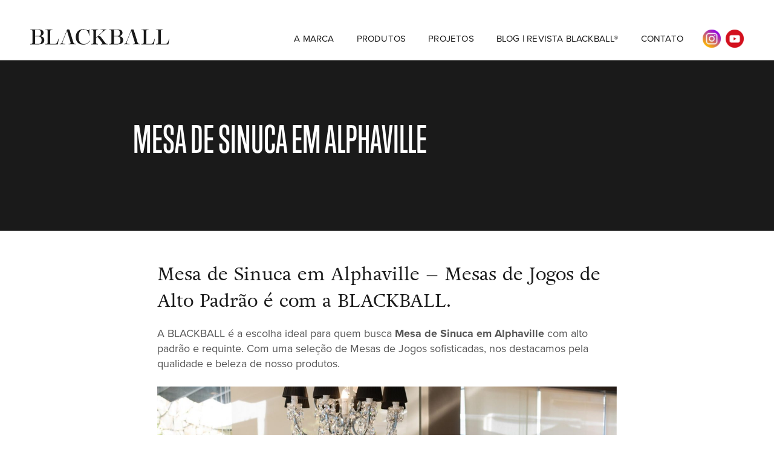

--- FILE ---
content_type: text/html; charset=UTF-8
request_url: https://www.blackball.com.br/mesa-de-sinuca-em-alphaville/
body_size: 17644
content:
<!doctype html>
<!--[if IE 6]><html lang="pt-BR" prefix="og: http://ogp.me/ns#" class="ie6"><![endif]-->
<!--[if IE 7]><html lang="pt-BR" prefix="og: http://ogp.me/ns#" class="ie7"><![endif]-->
<!--[if IE 8]><html lang="pt-BR" prefix="og: http://ogp.me/ns#" class="ie8"><![endif]-->
<!--[if gte IE 8]><html lang="pt-BR" prefix="og: http://ogp.me/ns#" class="ie9"><![endif]-->
<!--[if !IE]><!-->
<html lang="pt-BR" prefix="og: http://ogp.me/ns#"  itemscope itemtype="http://schema.org/WebPage">
<!--<![endif]-->
<head>
<meta charset="UTF-8">
<meta http-equiv="Content-Type" content="text/html; charset=UTF-8">
<meta http-equiv="X-UA-Compatible" content="IE=edge">
<meta http-equiv="Content-Security-Policy" content="upgrade-insecure-requests ">
<link rel="alternate" href="https://www.blackball.com.br" hreflang="pt-BR" />
<meta name="viewport" content="width=device-width, initial-scale=1, minimum-scale=1, maximum-scale=1, user-scalable=0" />
<!-- <link media="all" href="https://www.blackball.com.br/wp-content/cache/autoptimize/autoptimize_47c3658519e0e7d4e1b7534fa80c3b70.php" rel="stylesheet"> -->
<link rel="stylesheet" type="text/css" href="//www.blackball.com.br/wp-content/cache/wpfc-minified/g418axke/3tkac.css" media="all"/><!-- <link media="(min-width:30em)" href="https://www.blackball.com.br/wp-content/cache/autoptimize/autoptimize_d65e407b17808431ce8269fa54c18b0e.php" rel="stylesheet"> -->
<link rel="stylesheet" type="text/css" href="//www.blackball.com.br/wp-content/cache/wpfc-minified/l1yxz48a/btho9.css" media="(min-width:30em)"/><!-- <link media="(min-width:48em)" href="https://www.blackball.com.br/wp-content/cache/autoptimize/autoptimize_156da431ddf9dba4aa96473e812733a3.php" rel="stylesheet"> -->
<link rel="stylesheet" type="text/css" href="//www.blackball.com.br/wp-content/cache/wpfc-minified/fgavgyci/btho9.css" media="(min-width:48em)"/><!-- <link media="(min-width:63em)" href="https://www.blackball.com.br/wp-content/cache/autoptimize/autoptimize_51e338613f5dcd945c2a6a3eb0058860.php" rel="stylesheet"> -->
<link rel="stylesheet" type="text/css" href="//www.blackball.com.br/wp-content/cache/wpfc-minified/7l37eh1m/btho9.css" media="(min-width:63em)"/><!-- <link media="(min-width:75em)" href="https://www.blackball.com.br/wp-content/cache/autoptimize/autoptimize_9abe3b414df92a732e7f7b0aded0bc72.php" rel="stylesheet"> -->
<link rel="stylesheet" type="text/css" href="//www.blackball.com.br/wp-content/cache/wpfc-minified/kmy27bbc/btho9.css" media="(min-width:75em)"/><!-- <link media="(min-width:90em)" href="https://www.blackball.com.br/wp-content/cache/autoptimize/autoptimize_e3e1c96f96c8cd9d02a927f436f2c945.php" rel="stylesheet"> -->
<link rel="stylesheet" type="text/css" href="//www.blackball.com.br/wp-content/cache/wpfc-minified/2cd5ks0q/btho9.css" media="(min-width:90em)"/><!-- <link media="screen" href="https://www.blackball.com.br/wp-content/cache/autoptimize/autoptimize_b6fd9ec333120ec9786fbfb172de1531.php" rel="stylesheet"> -->
<link rel="stylesheet" type="text/css" href="//www.blackball.com.br/wp-content/cache/wpfc-minified/d3p12hpv/btho9.css" media="screen"/><title>Mesa de Sinuca em Alphaville - BLACKBALL® Design </title>
<link rel="pingback" href="https://www.blackball.com.br/xmlrpc.php" />
<meta name="p:domain_verify" content="9b891e4f3c648583419a3284697fc5d9"/>
<meta name="msapplication-TileColor" content="#ffcc00">
<meta name="theme-color" content="#ffffff">
<!-- Global site tag (gtag.js) - Google Ads: 984974795 -->
<script async src="https://www.googletagmanager.com/gtag/js?id=AW-984974795" type="8b167f1d503a29e42479c4cb-text/javascript"></script>
<script type="8b167f1d503a29e42479c4cb-text/javascript">
window.dataLayer = window.dataLayer || [];
function gtag(){dataLayer.push(arguments);}
gtag('js', new Date());
gtag('config', 'AW-984974795');
</script>
<meta name='robots' content='max-image-preview:large' />
<!-- This site is optimized with the Yoast SEO Premium plugin v6.3.1 - https://yoast.com/wordpress/plugins/seo/ -->
<meta name="description" content="Mesa de Sinuca em Alphaville direto da Fábrica. BLACKBALL® Design &amp; Elegância - Alto Padrão e Personalização de Mesas de Sinuca, Bilhar, Pebolim e muito mais. Conheça...."/>
<link rel="canonical" href="https://www.blackball.com.br/mesa-de-sinuca-em-alphaville/" />
<meta property="og:locale" content="pt_BR" />
<meta property="og:type" content="article" />
<meta property="og:title" content="Mesa de Sinuca em Alphaville - BLACKBALL® Design" />
<meta property="og:description" content="Mesa de Sinuca em Alphaville direto da Fábrica. BLACKBALL® Design &amp; Elegância - Alto Padrão e Personalização de Mesas de Sinuca, Bilhar, Pebolim e muito mais. Conheça...." />
<meta property="og:url" content="https://www.blackball.com.br/mesa-de-sinuca-em-alphaville/" />
<meta property="article:publisher" content="http://www.facebook.com/BLACKBALL.DESIGN" />
<meta property="article:section" content="Sem categoria" />
<meta property="og:image" content="https://www.blackball.com.br/wp-content/uploads/2023/03/Mesa-de-Sinuca-em-Alphaville-BLACKBBALL.jpg" />
<meta property="og:image:secure_url" content="https://www.blackball.com.br/wp-content/uploads/2023/03/Mesa-de-Sinuca-em-Alphaville-BLACKBBALL.jpg" />
<meta property="og:image:width" content="1512" />
<meta property="og:image:height" content="1512" />
<meta name="twitter:card" content="summary" />
<meta name="twitter:description" content="Mesa de Sinuca em Alphaville direto da Fábrica. BLACKBALL® Design &amp; Elegância - Alto Padrão e Personalização de Mesas de Sinuca, Bilhar, Pebolim e muito mais. Conheça...." />
<meta name="twitter:title" content="Mesa de Sinuca em Alphaville - BLACKBALL® Design" />
<meta name="twitter:image" content="https://www.blackball.com.br/wp-content/uploads/2023/03/Mesa-de-Sinuca-em-Alphaville-BLACKBBALL.jpg" />
<script type='application/ld+json'>{"@context":"http:\/\/schema.org","@type":"WebSite","@id":"#website","url":"https:\/\/www.blackball.com.br\/","name":"BLACKBALL\u00ae","alternateName":"BLACKBALL\u00ae Sinuca Home Design","potentialAction":{"@type":"SearchAction","target":"https:\/\/www.blackball.com.br\/?s={search_term_string}","query-input":"required name=search_term_string"}}</script>
<script type='application/ld+json'>{"@context":"http:\/\/schema.org","@type":"Organization","url":"https:\/\/www.blackball.com.br\/mesa-de-sinuca-em-alphaville\/","sameAs":["http:\/\/www.facebook.com\/BLACKBALL.DESIGN","http:\/\/www.instagram.com\/blackballdesign","http:\/\/www.youtube.com\/channel\/UChhoDL5lC8QfYgFlYRP5wkw","http:\/\/www.pinterest.com\/blackballdesign"],"@id":"#organization","name":"BLACKBALL","logo":"https:\/\/www.blackball.com.br\/wp-content\/uploads\/2021\/01\/escudo-trasp.png"}</script>
<!-- / Yoast SEO Premium plugin. -->
<link rel='dns-prefetch' href='//code.jquery.com' />
<link rel='dns-prefetch' href='//cdn.jsdelivr.net' />
<link rel='dns-prefetch' href='//cdnjs.cloudflare.com' />
<!-- This site uses the Google Analytics by MonsterInsights plugin v8.24.0 - Using Analytics tracking - https://www.monsterinsights.com/ -->
<script src="//www.googletagmanager.com/gtag/js?id=G-80DQD5ELE4"  data-cfasync="false" data-wpfc-render="false" type="text/javascript" async></script>
<script data-cfasync="false" data-wpfc-render="false" type="text/javascript">
var mi_version = '8.24.0';
var mi_track_user = true;
var mi_no_track_reason = '';
var MonsterInsightsDefaultLocations = {"page_location":"https:\/\/www.blackball.com.br\/mesa-de-sinuca-em-alphaville\/"};
if ( typeof MonsterInsightsPrivacyGuardFilter === 'function' ) {
var MonsterInsightsLocations = (typeof MonsterInsightsExcludeQuery === 'object') ? MonsterInsightsPrivacyGuardFilter( MonsterInsightsExcludeQuery ) : MonsterInsightsPrivacyGuardFilter( MonsterInsightsDefaultLocations );
} else {
var MonsterInsightsLocations = (typeof MonsterInsightsExcludeQuery === 'object') ? MonsterInsightsExcludeQuery : MonsterInsightsDefaultLocations;
}
var disableStrs = [
'ga-disable-G-80DQD5ELE4',
];
/* Function to detect opted out users */
function __gtagTrackerIsOptedOut() {
for (var index = 0; index < disableStrs.length; index++) {
if (document.cookie.indexOf(disableStrs[index] + '=true') > -1) {
return true;
}
}
return false;
}
/* Disable tracking if the opt-out cookie exists. */
if (__gtagTrackerIsOptedOut()) {
for (var index = 0; index < disableStrs.length; index++) {
window[disableStrs[index]] = true;
}
}
/* Opt-out function */
function __gtagTrackerOptout() {
for (var index = 0; index < disableStrs.length; index++) {
document.cookie = disableStrs[index] + '=true; expires=Thu, 31 Dec 2099 23:59:59 UTC; path=/';
window[disableStrs[index]] = true;
}
}
if ('undefined' === typeof gaOptout) {
function gaOptout() {
__gtagTrackerOptout();
}
}
window.dataLayer = window.dataLayer || [];
window.MonsterInsightsDualTracker = {
helpers: {},
trackers: {},
};
if (mi_track_user) {
function __gtagDataLayer() {
dataLayer.push(arguments);
}
function __gtagTracker(type, name, parameters) {
if (!parameters) {
parameters = {};
}
if (parameters.send_to) {
__gtagDataLayer.apply(null, arguments);
return;
}
if (type === 'event') {
parameters.send_to = monsterinsights_frontend.v4_id;
var hookName = name;
if (typeof parameters['event_category'] !== 'undefined') {
hookName = parameters['event_category'] + ':' + name;
}
if (typeof MonsterInsightsDualTracker.trackers[hookName] !== 'undefined') {
MonsterInsightsDualTracker.trackers[hookName](parameters);
} else {
__gtagDataLayer('event', name, parameters);
}
} else {
__gtagDataLayer.apply(null, arguments);
}
}
__gtagTracker('js', new Date());
__gtagTracker('set', {
'developer_id.dZGIzZG': true,
});
if ( MonsterInsightsLocations.page_location ) {
__gtagTracker('set', MonsterInsightsLocations);
}
__gtagTracker('config', 'G-80DQD5ELE4', {"forceSSL":"true","link_attribution":"true"} );
window.gtag = __gtagTracker;										(function () {
/* https://developers.google.com/analytics/devguides/collection/analyticsjs/ */
/* ga and __gaTracker compatibility shim. */
var noopfn = function () {
return null;
};
var newtracker = function () {
return new Tracker();
};
var Tracker = function () {
return null;
};
var p = Tracker.prototype;
p.get = noopfn;
p.set = noopfn;
p.send = function () {
var args = Array.prototype.slice.call(arguments);
args.unshift('send');
__gaTracker.apply(null, args);
};
var __gaTracker = function () {
var len = arguments.length;
if (len === 0) {
return;
}
var f = arguments[len - 1];
if (typeof f !== 'object' || f === null || typeof f.hitCallback !== 'function') {
if ('send' === arguments[0]) {
var hitConverted, hitObject = false, action;
if ('event' === arguments[1]) {
if ('undefined' !== typeof arguments[3]) {
hitObject = {
'eventAction': arguments[3],
'eventCategory': arguments[2],
'eventLabel': arguments[4],
'value': arguments[5] ? arguments[5] : 1,
}
}
}
if ('pageview' === arguments[1]) {
if ('undefined' !== typeof arguments[2]) {
hitObject = {
'eventAction': 'page_view',
'page_path': arguments[2],
}
}
}
if (typeof arguments[2] === 'object') {
hitObject = arguments[2];
}
if (typeof arguments[5] === 'object') {
Object.assign(hitObject, arguments[5]);
}
if ('undefined' !== typeof arguments[1].hitType) {
hitObject = arguments[1];
if ('pageview' === hitObject.hitType) {
hitObject.eventAction = 'page_view';
}
}
if (hitObject) {
action = 'timing' === arguments[1].hitType ? 'timing_complete' : hitObject.eventAction;
hitConverted = mapArgs(hitObject);
__gtagTracker('event', action, hitConverted);
}
}
return;
}
function mapArgs(args) {
var arg, hit = {};
var gaMap = {
'eventCategory': 'event_category',
'eventAction': 'event_action',
'eventLabel': 'event_label',
'eventValue': 'event_value',
'nonInteraction': 'non_interaction',
'timingCategory': 'event_category',
'timingVar': 'name',
'timingValue': 'value',
'timingLabel': 'event_label',
'page': 'page_path',
'location': 'page_location',
'title': 'page_title',
'referrer' : 'page_referrer',
};
for (arg in args) {
if (!(!args.hasOwnProperty(arg) || !gaMap.hasOwnProperty(arg))) {
hit[gaMap[arg]] = args[arg];
} else {
hit[arg] = args[arg];
}
}
return hit;
}
try {
f.hitCallback();
} catch (ex) {
}
};
__gaTracker.create = newtracker;
__gaTracker.getByName = newtracker;
__gaTracker.getAll = function () {
return [];
};
__gaTracker.remove = noopfn;
__gaTracker.loaded = true;
window['__gaTracker'] = __gaTracker;
})();
} else {
console.log("");
(function () {
function __gtagTracker() {
return null;
}
window['__gtagTracker'] = __gtagTracker;
window['gtag'] = __gtagTracker;
})();
}
</script>
<!-- / Google Analytics by MonsterInsights -->
<link rel='stylesheet' id='twb-open-sans-css' href='https://fonts.googleapis.com/css?family=Open+Sans%3A300%2C400%2C500%2C600%2C700%2C800&#038;display=swap&#038;ver=6.4.7' type='text/css' media='all' />
<link rel='stylesheet' id='slick-style-css' href='https://cdn.jsdelivr.net/npm/slick-carousel@1.8.1/slick/slick.css?ver=1.8.1' type='text/css' media='all' />
<script type="8b167f1d503a29e42479c4cb-text/javascript" src="https://code.jquery.com/jquery-3.4.1.min.js?ver=3.4.1" id="jquery-js"></script>
<script src='//www.blackball.com.br/wp-content/cache/wpfc-minified/9h8cf0xi/7xdjt.js' type="8b167f1d503a29e42479c4cb-text/javascript"></script>
<!-- <script type="text/javascript" src="https://www.blackball.com.br/wp-content/plugins/wd-instagram-feed/booster/assets/js/circle-progress.js?ver=1.2.2" id="twb-circle-js"></script> -->
<script type="8b167f1d503a29e42479c4cb-text/javascript" id="twb-global-js-extra">
/* <![CDATA[ */
var twb = {"nonce":"b8bceec637","ajax_url":"https:\/\/www.blackball.com.br\/wp-admin\/admin-ajax.php","plugin_url":"https:\/\/www.blackball.com.br\/wp-content\/plugins\/wd-instagram-feed\/booster","href":"https:\/\/www.blackball.com.br\/wp-admin\/admin.php?page=twb_instagram-feed"};
var twb = {"nonce":"b8bceec637","ajax_url":"https:\/\/www.blackball.com.br\/wp-admin\/admin-ajax.php","plugin_url":"https:\/\/www.blackball.com.br\/wp-content\/plugins\/wd-instagram-feed\/booster","href":"https:\/\/www.blackball.com.br\/wp-admin\/admin.php?page=twb_instagram-feed"};
/* ]]> */
</script>
<script src='//www.blackball.com.br/wp-content/cache/wpfc-minified/knx03jpi/7xdjt.js' type="8b167f1d503a29e42479c4cb-text/javascript"></script>
<!-- <script type="text/javascript" src="https://www.blackball.com.br/wp-content/plugins/wd-instagram-feed/booster/assets/js/global.js?ver=1.0.0" id="twb-global-js"></script> -->
<!-- <script type="text/javascript" src="https://www.blackball.com.br/wp-content/plugins/google-analytics-for-wordpress/assets/js/frontend-gtag.min.js?ver=8.24.0" id="monsterinsights-frontend-script-js"></script> -->
<script data-cfasync="false" data-wpfc-render="false" type="text/javascript" id='monsterinsights-frontend-script-js-extra'>/* <![CDATA[ */
var monsterinsights_frontend = {"js_events_tracking":"true","download_extensions":"doc,pdf,ppt,zip,xls,docx,pptx,xlsx","inbound_paths":"[{\"path\":\"\\\/go\\\/\",\"label\":\"affiliate\"},{\"path\":\"\\\/recommend\\\/\",\"label\":\"affiliate\"}]","home_url":"https:\/\/www.blackball.com.br","hash_tracking":"false","v4_id":"G-80DQD5ELE4"};/* ]]> */
</script>
<script src='//www.blackball.com.br/wp-content/cache/wpfc-minified/d4wdu1i6/7xdjt.js' type="8b167f1d503a29e42479c4cb-text/javascript"></script>
<!-- <script type="text/javascript" src="https://www.blackball.com.br/wp-content/plugins/wp-date-remover/public/js/wp-date-remover-public.js?ver=1.0.0" id="wp-date-remover-js"></script> -->
<script type="8b167f1d503a29e42479c4cb-text/javascript" src="//cdnjs.cloudflare.com/ajax/libs/jquery-instagram/0.3.1/instagram.min.js?ver=0.3.2" id="instagram-js"></script>
<!-- Google Tag Manager -->
<script type="8b167f1d503a29e42479c4cb-text/javascript">(function(w,d,s,l,i){w[l]=w[l]||[];w[l].push({'gtm.start':
new Date().getTime(),event:'gtm.js'});var f=d.getElementsByTagName(s)[0],
j=d.createElement(s),dl=l!='dataLayer'?'&l='+l:'';j.async=true;j.src=
'https://www.googletagmanager.com/gtm.js?id='+i+dl;f.parentNode.insertBefore(j,f);
})(window,document,'script','dataLayer','GTM-N85G7934');</script>
<!-- End Google Tag Manager -->		<script type="8b167f1d503a29e42479c4cb-text/javascript">
document.documentElement.className = document.documentElement.className.replace( 'no-js', 'js' );
</script>
<!--[if lt IE 9]><script src="http://html5shim.googlecode.com/svn/trunk/html5.js"></script><![endif]--><!--[if IE]><script>document.createElement("header");document.createElement("main");document.createElement("nav");document.createElement("footer");document.createElement("article");document.createElement("section");document.createElement("figcaption");document.createElement("figure");document.createElement("time");</script><![endif]--><link rel="icon" href="https://www.blackball.com.br/wp-content/uploads/2015/10/cropped-favicon-web1.png" sizes="32x32" />
<link rel="icon" href="https://www.blackball.com.br/wp-content/uploads/2015/10/cropped-favicon-web1.png" sizes="192x192" />
<link rel="apple-touch-icon" href="https://www.blackball.com.br/wp-content/uploads/2015/10/cropped-favicon-web1.png" />
<meta name="msapplication-TileImage" content="https://www.blackball.com.br/wp-content/uploads/2015/10/cropped-favicon-web1.png" />
<!-- Facebook Pixel Code -->
<script type="8b167f1d503a29e42479c4cb-text/javascript"> !function(f,b,e,v,n,t,s)
{if(f.fbq)return;n=f.fbq=function(){n.callMethod?
n.callMethod.apply(n,arguments):n.queue.push(arguments)};
if(!f._fbq)f._fbq=n;n.push=n;n.loaded=!0;n.version='2.0';
n.queue=[];t=b.createElement(e);t.async=!0;
t.src=v;s=b.getElementsByTagName(e)[0];
s.parentNode.insertBefore(t,s)}(window,document,'script',
'https://connect.facebook.net/en_US/fbevents.js'); fbq('init',
'131365057630484'); fbq('track', 'PageView'); </script> <noscript> <img
height="1" width="1"
src="https://www.facebook.com/tr?id=131365057630484&ev=PageView
&noscript=1"/> </noscript> <!-- End Facebook Pixel Code -->
<script data-cfasync="false" nonce="a023c0e6-df7d-400e-8cda-d74b7c1adae6">try{(function(w,d){!function(j,k,l,m){if(j.zaraz)console.error("zaraz is loaded twice");else{j[l]=j[l]||{};j[l].executed=[];j.zaraz={deferred:[],listeners:[]};j.zaraz._v="5874";j.zaraz._n="a023c0e6-df7d-400e-8cda-d74b7c1adae6";j.zaraz.q=[];j.zaraz._f=function(n){return async function(){var o=Array.prototype.slice.call(arguments);j.zaraz.q.push({m:n,a:o})}};for(const p of["track","set","debug"])j.zaraz[p]=j.zaraz._f(p);j.zaraz.init=()=>{var q=k.getElementsByTagName(m)[0],r=k.createElement(m),s=k.getElementsByTagName("title")[0];s&&(j[l].t=k.getElementsByTagName("title")[0].text);j[l].x=Math.random();j[l].w=j.screen.width;j[l].h=j.screen.height;j[l].j=j.innerHeight;j[l].e=j.innerWidth;j[l].l=j.location.href;j[l].r=k.referrer;j[l].k=j.screen.colorDepth;j[l].n=k.characterSet;j[l].o=(new Date).getTimezoneOffset();if(j.dataLayer)for(const t of Object.entries(Object.entries(dataLayer).reduce((u,v)=>({...u[1],...v[1]}),{})))zaraz.set(t[0],t[1],{scope:"page"});j[l].q=[];for(;j.zaraz.q.length;){const w=j.zaraz.q.shift();j[l].q.push(w)}r.defer=!0;for(const x of[localStorage,sessionStorage])Object.keys(x||{}).filter(z=>z.startsWith("_zaraz_")).forEach(y=>{try{j[l]["z_"+y.slice(7)]=JSON.parse(x.getItem(y))}catch{j[l]["z_"+y.slice(7)]=x.getItem(y)}});r.referrerPolicy="origin";r.src="/cdn-cgi/zaraz/s.js?z="+btoa(encodeURIComponent(JSON.stringify(j[l])));q.parentNode.insertBefore(r,q)};["complete","interactive"].includes(k.readyState)?zaraz.init():j.addEventListener("DOMContentLoaded",zaraz.init)}}(w,d,"zarazData","script");window.zaraz._p=async d$=>new Promise(ea=>{if(d$){d$.e&&d$.e.forEach(eb=>{try{const ec=d.querySelector("script[nonce]"),ed=ec?.nonce||ec?.getAttribute("nonce"),ee=d.createElement("script");ed&&(ee.nonce=ed);ee.innerHTML=eb;ee.onload=()=>{d.head.removeChild(ee)};d.head.appendChild(ee)}catch(ef){console.error(`Error executing script: ${eb}\n`,ef)}});Promise.allSettled((d$.f||[]).map(eg=>fetch(eg[0],eg[1])))}ea()});zaraz._p({"e":["(function(w,d){})(window,document)"]});})(window,document)}catch(e){throw fetch("/cdn-cgi/zaraz/t"),e;};</script></head>
<body class="post-template-default single single-post postid-3060 single-format-standard mesa-de-sinuca-em-alphaville">
<header class="header-main" >
<div class="header bgc-branco padding-content content">
<div class="header--logo">
<a href="https://www.blackball.com.br" title="Home - Blackball" rel="home"><svg xmlns="http://www.w3.org/2000/svg" version="1.1" viewBox="0 0 1562.7 173.8" class="logo"><title>Logo Blackball</title><path d="M108.8 80.3c30.4 0 49 16.7 49 43.5 0 31.1-21.8 47.3-59.1 47.3H0v-3.8c20.1 0 25.6-3.8 25.6-17.2V25.4C25.6 11.7 20.1 7.6 0 7.6V3.8h97.1c34.7 0 52.8 12.9 52.8 38 0 23.4-20.3 36.1-42.1 36.1h-6v2.4h7zm-49-72.7c-2.6 0-4.8.7-4.8 4.8v64.8h25.4c30.4 0 40.6-9.6 40.6-34.2 0-24.4-10.8-35.4-33-35.4H59.8zm30.1 159.8c25.1 0 37.3-13.6 37.3-43.5 0-30.4-13.2-42.8-46.9-42.8H55v81.5c0 3.1 1.7 4.8 4.8 4.8h30.1zM250.4 3.6v3.6c-19.4 0-25.6 3.8-25.6 15.3v140.1c0 2.9 1.9 4.8 4.8 4.8h42.8c20.6 0 32.3-9.8 44.5-58.3l3.6.7-10 58.8c-.2 1.7-1 2.4-2.6 2.4h-138v-3.6c19.8 0 26.1-3.8 25.6-15.3V21.5c0-10.8-6.2-14.4-25.6-14.4V3.6h80.5zM482.7 143.9c5.5 17.9 11.2 23.4 28.2 23.4v3.6h-79.6v-3.6c22 0 25.8-6.2 19.6-26.3l-7.9-25.3-30.1-97.8-48.1 122.4c-8.6 21.7-2.4 27 29.2 27v3.6h-62.6v-3.6c14.1 0 20.8-5 28.7-25.6L414.3 3.6h19.8c3.8 0 6.2 2.2 7.4 6l41.2 134.3zm-69.8-126l-37.1 94.2M664.9 0v74.1h-3.8c-5.3-47.8-23.2-68.6-60.2-68.9-32.1 0-57.2 26.5-57.2 82.2 0 57.9 25.3 80.6 60.5 80.6 23.2 0 46.4-11.2 63.1-38.2l3.3 2.4c-17 27.7-40.9 41.6-76.5 41.6-47.3 0-82.5-28.2-82.5-85.1 0-54.8 34.4-88 84.4-88 30.4 0 39.7 12.2 54 12.2 6.5 0 10.8-3.6 11-12.9h3.9zM843.5 154.5c7.2 9.3 14.8 12.9 26.1 12.9v3.6h-75.1v-3.6h7.7c9.6 0 12-6.7 4.1-17.5l-49.5-63.1-17.5 16.5v46.6c0 12.9 5.5 17.5 22.2 17.5v3.6h-77.2v-3.6c19.4 0 25.6-4.3 25.6-17.5V25.1c0-13.6-6.2-17.9-25.6-17.9V3.6h79.6v3.6c-18.2 0-24.6 4.8-24.6 17.9v72.7l66.2-63.1C823 18.2 818 7.2 797.4 7.2h-8.1V3.6h67.2v3.6c-12.9 0-23.7 7.4-47.3 29.7L765 79l1.7 1.9H783c3.1 0 5 .7 6.9 3.4l53.6 70.2zM995.2 80.3c30.4 0 49 16.7 49 43.5 0 31.1-21.8 47.3-59.1 47.3h-98.7v-3.8c20.1 0 25.6-3.8 25.6-17.2V25.4c0-13.6-5.5-17.7-25.6-17.7V3.8h97.1c34.7 0 52.8 12.9 52.8 38 0 23.4-20.3 36.1-42.1 36.1h-6v2.4h7zm-49-72.7c-2.6 0-4.8.7-4.8 4.8v64.8h25.3c30.4 0 40.6-9.6 40.6-34.2 0-24.4-10.8-35.4-33-35.4h-28.1zm30.1 159.8c25.1 0 37.3-13.6 37.3-43.5 0-30.4-13.2-42.8-46.9-42.8h-25.3v81.5c0 3.1 1.7 4.8 4.8 4.8h30.1zM1329.7 3.6v3.6c-19.4 0-25.6 3.8-25.6 15.3v140.1c0 2.9 1.9 4.8 4.8 4.8h42.8c20.6 0 32.3-9.8 44.5-58.3l3.6.7-10 58.8c-.2 1.7-1 2.4-2.6 2.4h-138v-3.6c19.9 0 26.1-3.8 25.6-15.3V21.5c0-10.8-6.2-14.4-25.6-14.4V3.6h80.5zM1492.7 3.6v3.6c-19.4 0-25.6 3.8-25.6 15.3v140.1c0 2.9 1.9 4.8 4.8 4.8h42.8c20.6 0 32.3-9.8 44.5-58.3l3.6.7-10 58.8c-.2 1.7-1 2.4-2.6 2.4h-137.9v-3.6c19.8 0 26.1-3.8 25.6-15.3V21.5c0-10.8-6.2-14.4-25.6-14.4V3.6h80.4zM1204.3 143.9c5.5 17.9 11.2 23.4 28.2 23.4v3.6h-79.6v-3.6c22 0 25.8-6.2 19.6-26.3l-7.9-25.3-30.1-97.8-48.1 122.4c-8.6 21.7-2.4 27 29.2 27v3.6H1053v-3.6c14.1 0 20.8-5 28.7-25.6L1136 3.5h19.8c3.8 0 6.2 2.2 7.4 6l41.1 134.4zm-69.8-126l-37.1 94.2"/></svg></a>
</div>
<div class="save-guard">
<nav class="header--nav">
<ul id="menu-header" class="header--menu"><li id="menu-item-28" class="menu-item menu-item-type-post_type menu-item-object-page menu-item-28"><a href="https://www.blackball.com.br/blackball-nossa-historia/">A Marca</a></li>
<li id="menu-item-27" class="menu-item menu-item-type-post_type menu-item-object-page menu-item-27"><a href="https://www.blackball.com.br/produtos/">Produtos</a></li>
<li id="menu-item-26" class="menu-item menu-item-type-post_type menu-item-object-page menu-item-26"><a href="https://www.blackball.com.br/projetos/">Projetos</a></li>
<li id="menu-item-25" class="menu-item menu-item-type-post_type menu-item-object-page menu-item-25"><a href="https://www.blackball.com.br/blog/">Blog | Revista BLACKBALL®</a></li>
<li id="menu-item-24" class="menu-item menu-item-type-post_type menu-item-object-page menu-item-24"><a href="https://www.blackball.com.br/contato/">CONTATO</a></li>
<li></li></ul>                </nav>
<div class="social_icons_header_save" style="display: none;">
<a href="https://www.instagram.com/blackballdesign/" target="_blank" rel="noopener">
<noscript><img  alt="Instagram" data-src="https://www.blackball.com.br/wp-content/themes/blackball/assets/images/instagram_icon.png" class="lazyload" src="[data-uri]"><noscript><img  alt="Instagram" data-src="https://www.blackball.com.br/wp-content/themes/blackball/assets/images/instagram_icon.png" class="lazyload" src="[data-uri]"><noscript><img src="https://www.blackball.com.br/wp-content/themes/blackball/assets/images/instagram_icon.png" alt="Instagram"></noscript></noscript></noscript><img class="lazyload" src='data:image/svg+xml,%3Csvg%20xmlns=%22http://www.w3.org/2000/svg%22%20viewBox=%220%200%20210%20140%22%3E%3C/svg%3E' data-src="https://www.blackball.com.br/wp-content/themes/blackball/assets/images/instagram_icon.png" alt="Instagram">
</a>
<a href="https://www.youtube.com/channel/UChhoDL5lC8QfYgFlYRP5wkw" target="_blank" rel="noopener">
<noscript><img  alt="Youtube" data-src="https://www.blackball.com.br/wp-content/themes/blackball/assets/images/youtube_icon.png" class="lazyload" src="[data-uri]"><noscript><img  alt="Youtube" data-src="https://www.blackball.com.br/wp-content/themes/blackball/assets/images/youtube_icon.png" class="lazyload" src="[data-uri]"><noscript><img src="https://www.blackball.com.br/wp-content/themes/blackball/assets/images/youtube_icon.png" alt="Youtube"></noscript></noscript></noscript><img class="lazyload" src='data:image/svg+xml,%3Csvg%20xmlns=%22http://www.w3.org/2000/svg%22%20viewBox=%220%200%20210%20140%22%3E%3C/svg%3E' data-src="https://www.blackball.com.br/wp-content/themes/blackball/assets/images/youtube_icon.png" alt="Youtube">
</a>
</div>
</div>
<div class="social_icons_header" style="display: none;">
<a href="https://www.instagram.com/blackballdesign/" target="_blank" rel="noopener">
<noscript><img  alt="Instagram" data-src="https://www.blackball.com.br/wp-content/themes/blackball/assets/images/instagram_icon.png" class="lazyload" src="[data-uri]"><noscript><img  alt="Instagram" data-src="https://www.blackball.com.br/wp-content/themes/blackball/assets/images/instagram_icon.png" class="lazyload" src="[data-uri]"><noscript><img src="https://www.blackball.com.br/wp-content/themes/blackball/assets/images/instagram_icon.png" alt="Instagram"></noscript></noscript></noscript><img class="lazyload" src='data:image/svg+xml,%3Csvg%20xmlns=%22http://www.w3.org/2000/svg%22%20viewBox=%220%200%20210%20140%22%3E%3C/svg%3E' data-src="https://www.blackball.com.br/wp-content/themes/blackball/assets/images/instagram_icon.png" alt="Instagram">
</a>
<a href="https://www.youtube.com/channel/UChhoDL5lC8QfYgFlYRP5wkw" target="_blank" rel="noopener">
<noscript><img  alt="Youtube" data-src="https://www.blackball.com.br/wp-content/themes/blackball/assets/images/youtube_icon.png" class="lazyload" src="[data-uri]"><noscript><img  alt="Youtube" data-src="https://www.blackball.com.br/wp-content/themes/blackball/assets/images/youtube_icon.png" class="lazyload" src="[data-uri]"><noscript><img src="https://www.blackball.com.br/wp-content/themes/blackball/assets/images/youtube_icon.png" alt="Youtube"></noscript></noscript></noscript><img class="lazyload" src='data:image/svg+xml,%3Csvg%20xmlns=%22http://www.w3.org/2000/svg%22%20viewBox=%220%200%20210%20140%22%3E%3C/svg%3E' data-src="https://www.blackball.com.br/wp-content/themes/blackball/assets/images/youtube_icon.png" alt="Youtube">
</a>
</div>
<ul class="burger">
<li class="traco traco1 bgc-vermelho"></li>
<li class="traco traco2 bgc-vermelho"></li>
<li class="traco traco3 bgc-vermelho"></li>
</ul>
</div>
</header>
<nav class="nav-mobile bgc-preto padding-content">
<ul id="menu-header-1" class="header--menu-mobile">
<li class=' menu-item menu-item-type-post_type menu-item-object-page '><a href='https://www.blackball.com.br/blackball-nossa-historia/'>A Marca</a><span>BLACKBALL - Nossa História</span>
</li>
<li class=' menu-item menu-item-type-post_type menu-item-object-page '><a href='https://www.blackball.com.br/produtos/'>Produtos</a><span>Aprecie as mais belas mesas</span>
</li>
<li class=' menu-item menu-item-type-post_type menu-item-object-page '><a href='https://www.blackball.com.br/projetos/'>Projetos</a><span>BLACKBALL em importantes trabalhos</span>
</li>
<li class=' menu-item menu-item-type-post_type menu-item-object-page '><a href='https://www.blackball.com.br/blog/'>Blog | Revista BLACKBALL®</a><span>Notícias sobre a marca</span>
</li>
<li class=' menu-item menu-item-type-post_type menu-item-object-page '><a href='https://www.blackball.com.br/contato/'>CONTATO</a><span>Faça contato e adquira sua BLACKBALL</span>
</li>
</ul>			<ul class="sociais header--sociais">
<li>
<a href="" title="Entre em contato conosco através do Instagram" target="_blank" rel="noopener">
<svg xmlns="http://www.w3.org/2000/svg" version="1.1" viewBox="-376.1 387.4 40 40" class="icone-instagram"><title>Page 1</title><path d="M-349.8 407.4c0 1.7-.6 3.2-1.8 4.4-1.2 1.2-2.7 1.8-4.4 1.8s-3.2-.6-4.4-1.8c-1.2-1.2-1.8-2.7-1.8-4.4v-.5c0-.2.1-.3.1-.5h-2.2v8.3c0 .3.1.5.3.8.2.2.5.3.8.3h14.6c.3 0 .5-.1.8-.3.2-.2.3-.5.3-.8v-8.3h-2.2c0 .2.1.3.1.5s-.2.3-.2.5zm-6.3 4.2c1.1 0 2.1-.4 2.9-1.2.8-.8 1.2-1.8 1.2-3 0-1.1-.4-2.1-1.2-2.9-.8-.8-1.8-1.2-2.9-1.2s-2.1.4-2.9 1.2c-.8.8-1.2 1.8-1.2 2.9 0 1.2.4 2.2 1.2 3 .8.8 1.8 1.2 2.9 1.2zm5-8.6h2.5c.2 0 .3-.1.5-.2.1-.1.2-.3.2-.5v-2.5c0-.2-.1-.3-.2-.4-.1-.1-.3-.2-.5-.2h-2.5c-.2 0-.3.1-.4.2-.1.1-.2.3-.2.4v2.5c0 .2.1.3.2.5s.3.2.4.2zm-5-15.6c-2.8 0-5.4.5-7.8 1.6-2.4 1-4.5 2.5-6.3 4.3-1.8 1.8-3.2 3.9-4.3 6.3-1.1 2.4-1.6 5-1.6 7.8s.5 5.4 1.6 7.8 2.5 4.5 4.3 6.3c1.8 1.8 3.9 3.2 6.3 4.3 2.4 1.1 5 1.6 7.8 1.6s5.4-.5 7.8-1.6c2.4-1.1 4.5-2.5 6.3-4.3 1.8-1.8 3.2-3.9 4.3-6.3s1.6-5 1.6-7.8-.5-5.4-1.6-7.8c-1.1-2.4-2.5-4.5-4.3-6.3-1.8-1.8-3.9-3.2-6.3-4.3-2.4-1.1-5-1.6-7.8-1.6zm10.4 28.1c0 .7-.2 1.2-.7 1.6-.4.4-1 .7-1.6.7h-16.2c-.7 0-1.2-.2-1.6-.7-.4-.4-.7-1-.7-1.6v-16.2c0-.6.2-1.2.7-1.6.4-.5 1-.7 1.6-.7h16.2c.7 0 1.2.2 1.6.7s.7 1 .7 1.6v16.2z"/></svg>							<span class="sociais--text c-branco">Linkedin</span>
</a>
</li>
<li>
<a href="https://www.facebook.com/BLACKBALL.DESIGN/" title="Entre em contato conosco através do Facebook" target="_blank" rel="noopener">
<svg xmlns="http://www.w3.org/2000/svg" version="1.1" viewBox="-407.2 417 40 40" class="icone-facebook"><title>Page 1</title><path d="M-387.2 417c-2.8 0-5.4.5-7.8 1.6-2.4 1-4.5 2.5-6.3 4.3-1.8 1.8-3.2 3.9-4.3 6.3-1.1 2.4-1.6 5-1.6 7.8s.5 5.4 1.6 7.8c1.1 2.4 2.5 4.5 4.3 6.3 1.8 1.8 3.9 3.2 6.3 4.3s5 1.6 7.8 1.6 5.4-.5 7.8-1.6c2.4-1.1 4.5-2.5 6.3-4.3 1.8-1.8 3.2-3.9 4.3-6.3 1.1-2.4 1.6-5 1.6-7.8s-.5-5.4-1.6-7.8c-1.1-2.4-2.5-4.5-4.3-6.3-1.8-1.8-3.9-3.2-6.3-4.3-2.5-1.1-5.1-1.6-7.8-1.6zm4.7 13.8h-3c-.2 0-.4.1-.5.3-.2.2-.2.5-.2.8v2.2h3.7l-.5 3.1h-3.2v9.3h-3.5v-9.3h-3.2v-3.1h3.2v-1.8c0-1.3.4-2.4 1.2-3.4.8-.9 1.8-1.4 3.1-1.4h3v3.3z"/></svg>							<span class="sociais--text c-branco">Facebook</span>
</a>
</li>
<li>
<a href="#" title="Entre em contato conosco através do Youtube" target="_blank" rel="noopener">
<svg xmlns="http://www.w3.org/2000/svg" version="1.1" viewBox="-405.8 345 69.1 69.1" class="icone-youtube"><title>Page 1</title><path d="M-365.5 379l-8.1-3.8c-.3-.2-.6-.2-.9 0-.3.2-.4.5-.4.9v7.1c0 .4.1.6.4.8.3.2.6.2.9 0l8.1-3.7c.4-.2.6-.4.6-.6 0-.4-.2-.6-.6-.7zm-5.7-34c-4.8 0-9.3.9-13.4 2.7-4.2 1.8-7.8 4.3-11 7.4-3.1 3.1-5.6 6.8-7.4 11-1.8 4.2-2.7 8.7-2.7 13.5 0 4.8.9 9.3 2.7 13.5 1.8 4.2 4.3 7.9 7.4 11 3.1 3.1 6.8 5.6 11 7.4 4.2 1.8 8.7 2.7 13.4 2.7s9.3-.9 13.4-2.7c4.2-1.8 7.8-4.3 11-7.4 3.1-3.1 5.6-6.8 7.4-11 1.8-4.2 2.7-8.7 2.7-13.5 0-4.8-.9-9.3-2.7-13.5-1.8-4.2-4.3-7.9-7.4-11-3.1-3.1-6.8-5.6-11-7.4-4.2-1.8-8.7-2.7-13.4-2.7zm0 48.6c-8.8 0-14.1-.8-15.6-2.4-1.6-1.6-2.4-5.5-2.4-11.7 0-6.2.8-10.1 2.4-11.7 1.6-1.5 6.8-2.3 15.6-2.3s14.1.8 15.6 2.3c1.6 1.5 2.4 5.4 2.4 11.7 0 6.2-.8 10.1-2.4 11.7-1.6 1.6-6.8 2.4-15.6 2.4z"/></svg>							<span class="sociais--text c-branco">Instagram</span>
</a>
</li>
</ul>
</nav>
<div class="fix-scroll content"></div>
<main class="page-main content" role="main">
<article class='blog-single bgc-branco'>
<header class="bgc-cinza11 estatica--intro">
<div class="estatica--intro-content">
<h1 class="c-branco estatica--intro-title ttu">Mesa de Sinuca em Alphaville</h1>
<span class="c-branco estatica--intro-subtitle texto ttu"><i> </i></span>
</div>
</header>
<aside class="c-cinza2 blog-single--aside">
<h2>Mesa de Sinuca em Alphaville &#8211; Mesas de Jogos de Alto Padrão é com a BLACKBALL.</h2>
<p>A BLACKBALL é a escolha ideal para quem busca <strong>Mesa de Sinuca em Alphaville</strong> com alto padrão e requinte. Com uma seleção de Mesas de Jogos sofisticadas, nos destacamos pela qualidade e beleza de nosso produtos.</p>
<p><img fetchpriority="high" decoding="async"   alt="Mesa de Sinuca em Alphaville - BLACKBBALL" width="1512" height="1512" data-srcset="https://www.blackball.com.br/wp-content/uploads/2023/03/Mesa-de-Sinuca-em-Alphaville-BLACKBBALL.jpg 1512w, https://www.blackball.com.br/wp-content/uploads/2023/03/Mesa-de-Sinuca-em-Alphaville-BLACKBBALL-521x521.jpg 521w, https://www.blackball.com.br/wp-content/uploads/2023/03/Mesa-de-Sinuca-em-Alphaville-BLACKBBALL-1450x1450.jpg 1450w, https://www.blackball.com.br/wp-content/uploads/2023/03/Mesa-de-Sinuca-em-Alphaville-BLACKBBALL-540x540.jpg 540w"  data-src="https://blackball.com.br/wp-content/uploads/2023/03/Mesa-de-Sinuca-em-Alphaville-BLACKBBALL.jpg" data-sizes="(max-width: 1512px) 100vw, 1512px" class="aligncenter size-full wp-image-7281 lazyload" src="[data-uri]" /><noscript><img fetchpriority="high" decoding="async" class="aligncenter size-full wp-image-7281" src="https://blackball.com.br/wp-content/uploads/2023/03/Mesa-de-Sinuca-em-Alphaville-BLACKBBALL.jpg" alt="Mesa de Sinuca em Alphaville - BLACKBBALL" width="1512" height="1512" srcset="https://www.blackball.com.br/wp-content/uploads/2023/03/Mesa-de-Sinuca-em-Alphaville-BLACKBBALL.jpg 1512w, https://www.blackball.com.br/wp-content/uploads/2023/03/Mesa-de-Sinuca-em-Alphaville-BLACKBBALL-521x521.jpg 521w, https://www.blackball.com.br/wp-content/uploads/2023/03/Mesa-de-Sinuca-em-Alphaville-BLACKBBALL-1450x1450.jpg 1450w, https://www.blackball.com.br/wp-content/uploads/2023/03/Mesa-de-Sinuca-em-Alphaville-BLACKBBALL-540x540.jpg 540w" sizes="(max-width: 1512px) 100vw, 1512px" /></noscript></p>
<p>Se você deseja valorizar a sua casa ou espaço comercial com uma <strong>Mesa de Sinuca em Alphaville</strong> ou até mesmo uma Mesa de Jantar, a BLACKBALL tem as opções perfeitas para você. Modelos elegantes e acabamentos impecáveis irão encantar a todos e transformar o seu ambiente em um espaço de lazer e entretenimento.</p>
<p>Além disso, a BLACKBALL oferece a possibilidade de personalização de Mesas de Sinuca e Jantar para atender às suas necessidades específicas. Se você já tem um projeto em mente, a empresa conta com profissionais altamente qualificados para executá-lo com excelência.</p>
<p>Pra você que procura <strong>Mesa de Sinuca em Alphaville</strong>. Na Mega Loja BLACKBALL®, você encontrará 16 ambientes funcionais e decorados por arquitetos renomados, cuidadosamente projetados para proporcionar uma experiência de compra singular e agradável, permitindo que você visualize e experimente cada mesa de jogos em um espaço projetado especificamente para essa finalidade. Com estilos que variam do clássico ao moderno, os arquitetos renomados criaram ambientes elegantes e sofisticados, utilizando as últimas tendências em design de interiores para oferecer uma experiência de compra sem igual.</p>
<p>A nossa equipe de vendas altamente qualificada está pronta para auxiliá-lo a escolher a mesa de jogos que melhor se adequa às suas necessidades e preferências enquanto você explora a mais completa seleção de mesas de jogos do Brasil.</p>
<p>Não perca mais tempo procurando por <strong>Mesa de Sinuca em Alphaville</strong>. Não perca a oportunidade de visitar a Mega Loja BLACKBALL® em São Paulo e experimentar esses 16 ambientes únicos!</p>
<p>___</p>
<p style="text-align: left;">Conheça as Mesas de Sinuca de Alto Padrão da BLACKBALL® <a href="https://www.blackball.com.br">Clicando Aqui</a>. Ou se preferir, visite nossa loja abaixo ou entre em contato.</p>
<p><strong>NOSSA LOJA:</strong></p>
<p><strong>SÃO PAULO &#8211; SP (MEGA LOJA)</strong><br />
Av. Rebouças, 2223<br />
Pinheiros<br />
<a href="https://api.whatsapp.com/send?phone=5511962661071&amp;text=Olá BLACKBALL!">(11)9.6266-1071</a></p>
<p><strong>Para Campinas e interior de São Paulo, chame:</strong><br />
<a href="https://api.whatsapp.com/send?phone=5519988771070&amp;text=Olá BLACKBALL!">(19)9.8877-1070</a></p>
<p><strong>Para Rio de Janeiro, chame:</strong><br />
<a href="https://api.whatsapp.com/send?phone=5521987195050&amp;text=Olá BLACKBALL!">(21)9.8719-5050</a></p>
<div class="blog--group-btn blog--group-btn--single">
<a href="https://www.blackball.com.br" title="Conheça Nossas Mesas" class="btn-1 btn">Conheça Nossas Mesas</a>
</div>
</aside>
<footer class="blog-single--footer bgc-cinza3 ">
<div class="blog-single--footer-content">
<span class="blog--shared btn-shared bgc-cinza15">
<svg xmlns="http://www.w3.org/2000/svg" version="1.1" class="icone-shared" viewBox="-404 282.3 32 32"><path d="M-380.4 291.7c.9.7 2 1.1 3.2 1.1 2.9 0 5.3-2.4 5.3-5.3s-2.4-5.3-5.3-5.3-5.3 2.4-5.3 5.3l-13 6.3c-.9-.7-2-1.1-3.3-1.1-2.9 0-5.3 2.4-5.3 5.3s2.4 5.3 5.3 5.3c1 0 2-.3 2.8-.8l13.4 6.5c0 2.9 2.4 5.3 5.3 5.3s5.3-2.4 5.3-5.3-2.4-5.3-5.3-5.3c-1.2 0-2.3.4-3.2 1.1l-13.1-6.3v-.2l13.2-6.6z"/></svg>					</span>
<ul class="shared-single--sociais bgc-branco">
<li class="shared-single--title c-cinza2 texto">Compartilhe</li>
<li class="lightbox-shared--social lightbox-shared--twitter "><a href="https://twitter.com/home?status=https://www.blackball.com.br/mesa-de-sinuca-em-alphaville/" target="_blank" rel="noopener" title="Compartilhe no Twitter"><svg viewBox="-404 285.3 32 26" xmlns="http://www.w3.org/2000/svg"><path d="m-372.9 285.8c-1.3.8-2.7 1.3-4.2 1.6-1.4-1.5-3.6-2.4-6-2-2.7.5-4.9 2.7-5.3 5.4-.1.9-.1 1.7.1 2.5-5.5-.3-10.3-2.9-13.5-6.9-.6 1-.9 2.1-.9 3.3 0 2.3 1.2 4.3 2.9 5.5-1.1 0-2.1-.3-3-.8v.1c0 3.2 2.3 5.8 5.3 6.4-.5.1-1.1.2-1.7.2-.4 0-.8 0-1.2-.1.8 2.6 3.3 4.5 6.1 4.6-2.2 1.8-5.1 2.8-8.2 2.8-.5 0-1.1 0-1.6-.1 2.9 1.9 6.4 3 10.1 3 12.1 0 18.7-10 18.7-18.7v-.9c1.3-.9 2.4-2.1 3.3-3.4-1.2.5-2.4.9-3.8 1 1.4-.7 2.4-2 2.9-3.5z"/></svg></a></li>
<li class="lightbox-shared--social lightbox-shared--facebook "><a href="https://www.facebook.com/sharer/sharer.php?u=https://www.blackball.com.br/mesa-de-sinuca-em-alphaville/" target="_blank" rel="noopener" title="Compartilhe no Fabebook"><svg viewBox="-395.4 282.5 14.8 31.6" xmlns="http://www.w3.org/2000/svg"><path d="m-381.2 298.3h-4.3v15.8h-5.9v-15.8h-4v-5.4h4v-3.2c0-4.4 1.2-7.2 6.4-7.2h4.4v5.5h-2.7c-2 0-2.1.8-2.1 2.2v2.7h4.9z"/></svg></a></li>
<li class="lightbox-shared--social lightbox-shared--whats "><a href="whatsapp://send?text=https://www.blackball.com.br/mesa-de-sinuca-em-alphaville/" data-action="share/whatsapp/share" target="_blank" rel="noopener" title="Compartilhe no Whats"><svg viewBox="-375 253.3 90 90" xmlns="http://www.w3.org/2000/svg"><path d="m-285 297.1c0 24.2-19.8 43.8-44.2 43.8-7.7 0-15-2-21.4-5.5l-24.5 7.8 8-23.5c-4-6.6-6.3-14.4-6.3-22.6 0-24.2 19.8-43.8 44.2-43.8s44.2 19.6 44.2 43.8zm-44.2-36.8c-20.5 0-37.1 16.5-37.1 36.9 0 8.1 2.6 15.5 7.1 21.6l-4.6 13.7 14.3-4.5c5.9 3.9 12.9 6.1 20.4 6.1 20.5 0 37.1-16.5 37.1-36.9s-16.7-36.9-37.2-36.9zm22.3 46.9c-.3-.4-1-.7-2.1-1.3-1.1-.5-6.4-3.1-7.4-3.5s-1.7-.5-2.4.5c-.7 1.1-2.8 3.5-3.4 4.2s-1.3.8-2.3.3c-1.1-.5-4.6-1.7-8.7-5.3-3.2-2.8-5.4-6.4-6-7.4-.6-1.1-.1-1.7.5-2.2.5-.5 1.1-1.3 1.6-1.9s.7-1.1 1.1-1.8.2-1.3-.1-1.9c-.3-.5-2.4-5.8-3.3-8-.9-2.1-1.8-1.8-2.4-1.8s-1.4-.1-2.1-.1-1.9.3-2.9 1.3c-1 1.1-3.8 3.7-3.8 9s3.9 10.4 4.4 11.1 7.5 11.9 18.5 16.2 11 2.9 13 2.7 6.4-2.6 7.3-5.1c.8-2.4.8-4.5.5-5z"/></svg></a></li>
<li class="lightbox-shared--social lightbox-shared--email "><a href="/cdn-cgi/l/email-protection#615e47030e05185c09151511125b4e4e1616164f030d00020a03000d0d4f020e0c4f03134e0c0412004c05044c12080f1402004c040c4c000d11090017080d0d044e" target="_blank" rel="noopener" title="Compartilhe no Email"><svg viewBox="-257.7 222.7 32 24" xmlns="http://www.w3.org/2000/svg"><path d="m-227.7 222.7h-28c-1.1 0-2 .9-2 2v20c0 1.1.9 2 2 2h28c1.1 0 2-.9 2-2v-20c0-1.2-.9-2-2-2zm0 2v3.2-.1l-14 9.6-14-9.5v-3.3h28z"/></svg></a></li>
</ul>
<h3 class="c-cinza11 ttu align-center blog-single--footer-title">Mais sobre a blackball</h3>
<ul class="destaques--list single-destaques--list destaques-slick">
<li class="destaques--item card">
<a href="https://www.blackball.com.br/mesa-apolo-casa-caio-castro/" title="Mesa de Sinuca do Caio Castro">
<figure class="destaques--figure">
<noscript><img srcset="https://www.blackball.com.br/wp-content/uploads/2017/06/Mesa-de-Sinuca-Caio-Castro-BLACKBALL-a-750x497.jpg" alt="Mesa de Sinuca do Caio Castro" /></noscript><img class="lazyload" data-srcset="https://www.blackball.com.br/wp-content/uploads/2017/06/Mesa-de-Sinuca-Caio-Castro-BLACKBALL-a-750x497.jpg" alt="Mesa de Sinuca do Caio Castro" />
</figure>
<hgroup class="destaques--hgroup bgc-branco">
<h4 class="c-cinza11 ttu">Mesa de Sinuca do Caio Castro</h4>
<span class="show63em  c-cinza2 destaques--hgroup-texto"><p>&nbsp; MESA DE SINUCA DO CAIO CASTRO BY BLACKBALL Mesa de Sinuca do Caio Castro &#8211; Modelo Apolo Jack Daniels. Os atores Caio Castro e Rodrigo Andrade, que estão dividindo uma casa no Rio, são clientes da BLACKBALL. Com projeto do arquiteto Fabrício Forg, a sala de diversão da casa recebeu uma mesa de sinuca Apolo, [&hellip;]</p>
</span>
</hgroup>
</a>
</li>
<li class="destaques--item card">
<a href="https://www.blackball.com.br/by-htm/" title="blackball no &#8220;Mister Brau&#8221; &#8211; Rede Globo">
<figure class="destaques--figure">
<noscript><img srcset="https://www.blackball.com.br/wp-content/uploads/2015/11/pebolim_apolo_-4.jpg" alt="blackball no &#8220;Mister Brau&#8221; &#8211; Rede Globo" /></noscript><img class="lazyload" data-srcset="https://www.blackball.com.br/wp-content/uploads/2015/11/pebolim_apolo_-4.jpg" alt="blackball no &#8220;Mister Brau&#8221; &#8211; Rede Globo" />
</figure>
<hgroup class="destaques--hgroup bgc-branco">
<h4 class="c-cinza11 ttu">blackball no &#8220;Mister Brau&#8221; &#8211; Rede Globo</h4>
<span class="show63em  c-cinza2 destaques--hgroup-texto"><p>&#8211;</p>
</span>
</hgroup>
</a>
</li>
</ul>
</div>
</footer>
</article>
</main>

<div class="depoimentos-main">
<h2 class="depoimentos--title">AVALIAÇÕES DOS NOSSOS CLIENTES</h2>
<small>Veja o que dizem nossos Clientes</small>
<hr>
<div class="banner">
<div class="section">
<div class="conteudo"><p>Loja FANTÁSTICA!!!! Fui atendida pelo Matheus, na unidade da Av. Rebouças. Vendedor extremamente atencioso, educado, gentil e que deixa o cliente muito à vontade. Os produtos são excelentes: comprei uma mesa de sinuca e, depois, uma mesa de carteado. O acabamento é de alto nível e os produtos foram entregues inclusive antes da data combinada. Além disso, o pessoal é muito bom para negociar um descontinho . Super recomendo. Cristiane</p>
</div>
<div class="dados">
<div class="foto foto-6081">
<style>
.foto-6081{
background:   url("https://www.blackball.com.br/wp-content/uploads/2019/03/person-icon-8.png") ;
background-position: center center;
background-size: contain;
background-repeat: no-repeat;
}
</style>
</div>
<div class="texto">
Cristiane Maria Gabriel<br>Avaliações no GOOGLE - <a target="_blank" rel="noopener" href="https://goo.gl/maps/JVkvNrM7aB42XuUa9">Veja Aqui</a>                            </div>
</div>
</div>
<div class="section">
<div class="conteudo"><p>A mesa de bilhar é linda !! Acabei de receber !! O acabamento é perfeito ,impecável ! Fui super bem atendida ,desde o primeiro contato ,que foi feito com o Matheus ,que é um excelente profissional ,muito educado ,prestativo e te passa muita  segurança com relação ao produto .A mesa foi entregue no tempo exato que combinamos  ,muito ,muito obrigada !! O pessoal da montagem foi excelente ,super educados e cuidadosos ! Obrigada Matheus pelo seu brilhante trabalho !! Ana Lucia Mariano Dias</p>
</div>
<div class="dados">
<div class="foto foto-6080">
<style>
.foto-6080{
background:   url("https://www.blackball.com.br/wp-content/uploads/2019/03/person-icon-8.png") ;
background-position: center center;
background-size: contain;
background-repeat: no-repeat;
}
</style>
</div>
<div class="texto">
Ana Lúcia Mariano Dias<br>Avaliações no GOOGLE - <a target="_blank" rel="noopener" href="https://goo.gl/maps/RJG125N8EPMPyfhV6">Veja Aqui</a>                            </div>
</div>
</div>
<div class="section">
<div class="conteudo"><p>Comprei uma mesa de sinuca há 1 mês na Blackball casa shopping fui muito bem recepcionado.  Atendimento nota 10!! E nesse fds tive a honra de ser convidado para um churrasco com o ídolo Rui chapéu . Muito obrigado!!! Adorei o convite e a atenção de vcs!!! Super indico!!</p>
</div>
<div class="dados">
<div class="foto foto-6079">
<style>
.foto-6079{
background:   url("https://www.blackball.com.br/wp-content/uploads/2019/03/person-icon-8.png") ;
background-position: center center;
background-size: contain;
background-repeat: no-repeat;
}
</style>
</div>
<div class="texto">
Ligeirinho Atacado RJ<br>Avaliações no GOOGLE - <a target="_blank" rel="noopener" href="https://goo.gl/maps/bYfiwSUgSrRLSkNj8">Veja Aqui</a>                            </div>
</div>
</div>
<div class="section">
<div class="conteudo"><p>Gerente Sr. Carlos e toda equipe da Black Ball estão de parabéns pelo excelente atendimento a todos os clientes e pelo produto de altíssima qualidade. super indico a Black Ball.</p>
</div>
<div class="dados">
<div class="foto foto-6078">
<style>
.foto-6078{
background:   url("https://www.blackball.com.br/wp-content/uploads/2019/03/person-icon-8.png") ;
background-position: center center;
background-size: contain;
background-repeat: no-repeat;
}
</style>
</div>
<div class="texto">
Erick cdc2017<br>Avaliações no GOOGLE - <a target="_blank" rel="noopener" href="https://goo.gl/maps/JqC2M9Wg5JCWyaK36">Veja Aqui</a>                            </div>
</div>
</div>
</div>
<center class="content-btn-mais">
<button onclick="if (!window.__cfRLUnblockHandlers) return false; window.location.href='https://www.blackball.com.br/depoimentos'" class="btn-mais" data-cf-modified-8b167f1d503a29e42479c4cb-="">Ver todas as avaliações</button>
</center>
</div>
<div class="content bgc-cinza13">
<section class="instagram  bgc-branco">
<hgroup class="instagram--hgroup align-center">
<h2 class="align-center c-cinza11 ttu">Instagram</h2>
<!-- <span class="c-cinza2 texto" style="cursor: pointer;" onclick="window.open('https://www.instagram.com/blackballdesign')">@BLACKBALLDESIGN</span> -->
</hgroup>
<!-- <div class="instagram_back">
</div> -->
<div class="instagram_black">
<center>
<div class="insta_perfil">
<div class="logo_insta">
<noscript><img style="display: none; cursor: pointer;" onclick="window.open('https://www.instagram.com/blackballdesign')"  alt="" data-src="https://www.blackball.com.br/wp-content/themes/blackball/dist/images/perfil-insta-blackball.png" class="lazyload" src="[data-uri]"><noscript><img style="display: none; cursor: pointer;" onclick="window.open('https://www.instagram.com/blackballdesign')" src="https://www.blackball.com.br/wp-content/themes/blackball/dist/images/perfil-insta-blackball.png" alt=""></noscript></noscript><img class="lazyload" style="display: none; cursor: pointer;" onclick="if (!window.__cfRLUnblockHandlers) return false; window.open('https://www.instagram.com/blackballdesign')" src='data:image/svg+xml,%3Csvg%20xmlns=%22http://www.w3.org/2000/svg%22%20viewBox=%220%200%20210%20140%22%3E%3C/svg%3E' data-src="https://www.blackball.com.br/wp-content/themes/blackball/dist/images/perfil-insta-blackball.png" alt="" data-cf-modified-8b167f1d503a29e42479c4cb-="">
</div>
<div class="follow_insta">
<div class="name_insta">blackballdesign</div>
<div class="button_insta">
<a class="btn_insta" href="https://www.instagram.com/blackballdesign" target="_blank" rel="noopener">
seguir
</a>
</div>
</div>
</div>
</center>
</div>
</section>
</div>
<footer class="footer content bgc-cinza13" >
<section class="footer--section footer--section1">
<div class="column column1">
<ul class="sociais footer--sociais">
<li>
<a href="https://www.instagram.com/blackballdesign/" title="Instagram" target="_blank" rel="noopener">
<svg xmlns="http://www.w3.org/2000/svg" version="1.1" viewBox="-376.1 387.4 40 40" class="icone-instagram"><title>Page 1</title><path d="M-349.8 407.4c0 1.7-.6 3.2-1.8 4.4-1.2 1.2-2.7 1.8-4.4 1.8s-3.2-.6-4.4-1.8c-1.2-1.2-1.8-2.7-1.8-4.4v-.5c0-.2.1-.3.1-.5h-2.2v8.3c0 .3.1.5.3.8.2.2.5.3.8.3h14.6c.3 0 .5-.1.8-.3.2-.2.3-.5.3-.8v-8.3h-2.2c0 .2.1.3.1.5s-.2.3-.2.5zm-6.3 4.2c1.1 0 2.1-.4 2.9-1.2.8-.8 1.2-1.8 1.2-3 0-1.1-.4-2.1-1.2-2.9-.8-.8-1.8-1.2-2.9-1.2s-2.1.4-2.9 1.2c-.8.8-1.2 1.8-1.2 2.9 0 1.2.4 2.2 1.2 3 .8.8 1.8 1.2 2.9 1.2zm5-8.6h2.5c.2 0 .3-.1.5-.2.1-.1.2-.3.2-.5v-2.5c0-.2-.1-.3-.2-.4-.1-.1-.3-.2-.5-.2h-2.5c-.2 0-.3.1-.4.2-.1.1-.2.3-.2.4v2.5c0 .2.1.3.2.5s.3.2.4.2zm-5-15.6c-2.8 0-5.4.5-7.8 1.6-2.4 1-4.5 2.5-6.3 4.3-1.8 1.8-3.2 3.9-4.3 6.3-1.1 2.4-1.6 5-1.6 7.8s.5 5.4 1.6 7.8 2.5 4.5 4.3 6.3c1.8 1.8 3.9 3.2 6.3 4.3 2.4 1.1 5 1.6 7.8 1.6s5.4-.5 7.8-1.6c2.4-1.1 4.5-2.5 6.3-4.3 1.8-1.8 3.2-3.9 4.3-6.3s1.6-5 1.6-7.8-.5-5.4-1.6-7.8c-1.1-2.4-2.5-4.5-4.3-6.3-1.8-1.8-3.9-3.2-6.3-4.3-2.4-1.1-5-1.6-7.8-1.6zm10.4 28.1c0 .7-.2 1.2-.7 1.6-.4.4-1 .7-1.6.7h-16.2c-.7 0-1.2-.2-1.6-.7-.4-.4-.7-1-.7-1.6v-16.2c0-.6.2-1.2.7-1.6.4-.5 1-.7 1.6-.7h16.2c.7 0 1.2.2 1.6.7s.7 1 .7 1.6v16.2z"/></svg>            </a>
</li>
<li>
<a href="https://www.facebook.com/BLACKBALL.DESIGN/" title="Facebook" target="_blank" rel="noopener">
<svg xmlns="http://www.w3.org/2000/svg" version="1.1" viewBox="-407.2 417 40 40" class="icone-facebook"><title>Page 1</title><path d="M-387.2 417c-2.8 0-5.4.5-7.8 1.6-2.4 1-4.5 2.5-6.3 4.3-1.8 1.8-3.2 3.9-4.3 6.3-1.1 2.4-1.6 5-1.6 7.8s.5 5.4 1.6 7.8c1.1 2.4 2.5 4.5 4.3 6.3 1.8 1.8 3.9 3.2 6.3 4.3s5 1.6 7.8 1.6 5.4-.5 7.8-1.6c2.4-1.1 4.5-2.5 6.3-4.3 1.8-1.8 3.2-3.9 4.3-6.3 1.1-2.4 1.6-5 1.6-7.8s-.5-5.4-1.6-7.8c-1.1-2.4-2.5-4.5-4.3-6.3-1.8-1.8-3.9-3.2-6.3-4.3-2.5-1.1-5.1-1.6-7.8-1.6zm4.7 13.8h-3c-.2 0-.4.1-.5.3-.2.2-.2.5-.2.8v2.2h3.7l-.5 3.1h-3.2v9.3h-3.5v-9.3h-3.2v-3.1h3.2v-1.8c0-1.3.4-2.4 1.2-3.4.8-.9 1.8-1.4 3.1-1.4h3v3.3z"/></svg>            </a>
</li>
<li>
<a href="https://www.youtube.com/channel/UChhoDL5lC8QfYgFlYRP5wkw" title="Youtube" target="_blank" rel="noopener">
<svg xmlns="http://www.w3.org/2000/svg" version="1.1" viewBox="-405.8 345 69.1 69.1" class="icone-youtube"><title>Page 1</title><path d="M-365.5 379l-8.1-3.8c-.3-.2-.6-.2-.9 0-.3.2-.4.5-.4.9v7.1c0 .4.1.6.4.8.3.2.6.2.9 0l8.1-3.7c.4-.2.6-.4.6-.6 0-.4-.2-.6-.6-.7zm-5.7-34c-4.8 0-9.3.9-13.4 2.7-4.2 1.8-7.8 4.3-11 7.4-3.1 3.1-5.6 6.8-7.4 11-1.8 4.2-2.7 8.7-2.7 13.5 0 4.8.9 9.3 2.7 13.5 1.8 4.2 4.3 7.9 7.4 11 3.1 3.1 6.8 5.6 11 7.4 4.2 1.8 8.7 2.7 13.4 2.7s9.3-.9 13.4-2.7c4.2-1.8 7.8-4.3 11-7.4 3.1-3.1 5.6-6.8 7.4-11 1.8-4.2 2.7-8.7 2.7-13.5 0-4.8-.9-9.3-2.7-13.5-1.8-4.2-4.3-7.9-7.4-11-3.1-3.1-6.8-5.6-11-7.4-4.2-1.8-8.7-2.7-13.4-2.7zm0 48.6c-8.8 0-14.1-.8-15.6-2.4-1.6-1.6-2.4-5.5-2.4-11.7 0-6.2.8-10.1 2.4-11.7 1.6-1.5 6.8-2.3 15.6-2.3s14.1.8 15.6 2.3c1.6 1.5 2.4 5.4 2.4 11.7 0 6.2-.8 10.1-2.4 11.7-1.6 1.6-6.8 2.4-15.6 2.4z"/></svg>            </a>
</li>
</ul>
</div>
<ul class="column column2 address--list">
<li class="address--item">
<h2 class="footer--title footer--title-showrow c-1">ENTRE EM CONTATO COM NOSSOS ESPECIALISTAS.</h2>
<a href="https://www.blackball.com.br/contato/" title="Contato - blackball" class="c-branco texto bold">Conheça nossos endereços aqui <span class="show48em">➞</span></a>
<div class="texto footer--dados">
<h2 class="footer--dados-telefone">
<a href="tel:(11) 9.6266-1071" title='Telefone (11) 9.6266-1071' class="c-branco">(11) 9.6266-1071</a>
<a href="tel:(11) 3589-5280" title='Telefone (11) 3589-5280' class="c-branco">(11) 3589-5280</a>
<a href="tel:(19) 9.8877-1070" title='Telefone (19) 9.8877-1070' class="c-branco">(19) 9.8877-1070</a>
<a href="tel:(21) 98719-5050" title='Telefone (21) 98719-5050' class="c-branco">(21) 98719-5050</a>
</h2>
<span class="footer--dados-email"><a href="/cdn-cgi/l/email-protection#771418190316031837151b16141c15161b1b5914181a591505" title="contato@blackball.com.br" class="c-branco"><span class="__cf_email__" data-cfemail="60030f0e1401140f20020c01030b02010c0c4e030f0d4e0212">[email&#160;protected]</span></a></span>
</div>
</li>
<a href="https://www.blackball.com.br/contato/" title="Contato - Blackball">
<span class="arrow footer--arrow bgc-cinza14"></span>
</a>
</ul>
<!-- <form  action="//blackball.us13.list-manage.com/subscribe/post?u=2b1f21ee5984dd616ec2db8d5&amp;id=3f2516196d" method="post" id="mc-embedded-subscribe-form" name="mc-embedded-subscribe-form"  target="_blank" rel="noreferrer" novalidate class="footer--newsletter column3">
<span class="newsletter--title footer--title c-1 telegram-css">
PARTICIPE DO NOSSO CANAL DO <b>TELEGRAM</b> E RECEBA DICAS, NOVIDADES E OFERTAS EXCLUSIVAS EM PRIMEIRA MÃO. ACESSE O LINK <b><a style="color: #222221;" href="https://t.me/blackballsinuca" target="_blank" rel="noreferrer">https://t.me/blackballsinuca</a></b>  E SE INSCREVA
</span>
<fieldset class="newsletter--fields">
<input type="email" value="" name="EMAIL" class="input c-cinza11 newsletter--input" id="mce-EMAIL" placeholder="Digite seu email e pressione Enter">
<input type="submit" value="Ok" name="subscribe" id="mc-embedded-subscribe" class="newsletter--submit">
</fieldset>
</form> -->
</section>
<section class="footer--section footer--section2 bgc-preto  c-branco">
<div class="footer--section2-content">
<svg xmlns="http://www.w3.org/2000/svg" version="1.1" class="logo-min" viewBox="0 0 278.4 401.7"><path fill="#FFF" d="M139 63.2c42.3 0 83.4 7.8 122.4 23.2v178.1c0 18.8-8.7 36.3-23.4 46.8l-2.1 1.5-96.7 68-93.1-65.4-5.7-4.1c-14.6-10.5-23.4-28-23.4-46.7V86.4C55.8 71 96.8 63.2 139 63.2m0-17C89.6 46.2 42.6 56.5 0 75v189.6c0 25.2 12.1 47.4 30.4 60.5v.1l108.7 76.5 108.7-76.5c18.4-13.2 30.5-35.4 30.5-60.6V75.2c-42.6-18.6-89.7-29-139.3-29z"/><path fill="#E31E36" d="M139 27.2c49.4 0 96.7 10.4 139.4 28.9V27.3L139 0 0 27.2v28.7c42.6-18.5 89.6-28.7 139-28.7z"/><path fill="#FFF" d="M199.1 264.3c6.1 7.9 12.5 10.9 22.1 10.9v3h-63.6v-3h6.5c8.1 0 10.1-5.7 3.4-14.8L125.6 207l-14.8 14v39.5c0 10.9 4.7 14.8 18.9 14.8v3H64.2v-3c16.4 0 21.7-3.7 21.7-14.8V154.7c0-11.5-5.3-15.2-21.7-15.2v-3h67.5v3c-15.4 0-20.9 4.1-20.9 15.2v61.6l56.1-53.5c14.8-14 10.5-23.3-6.9-23.3h-6.9v-3H210v3c-10.9 0-20.1 6.3-40.1 25.1l-37.5 35.7 1.4 1.6h14c2.6 0 4.3.6 5.9 2.8l45.4 59.6z"/></svg>        <span class="footer--creditos">
<span class="creditos--1 creditos--text"> © 2024</span>
<span class="creditos--2 creditos--text"> Todos os direitos reservados</span> <br>
<span class="creditos--3 creditos--text"> Designed by <a href="http://anoracampo.com/" title="Anora Campo" target="_blank" rel="noreferrer" class="c-branco">Anora Campo</a></span>
<!-- <span class="creditos--4 creditos--text"> Developer by <a href="http://www.2aocubo.com/" title="2aoCubo" target="_blank" rel="noreferrer" class="c-branco">2aoCubo</a></span> -->
</span>
</div>
</section>
</footer>
<div id="hcard-Blackball-Mesas-de-jogos" style="display: none;" class="vcard">
<a class="url fn n" href="https://www.blackball.com.br/">  <span class="given-name">Blackball</span>
<span class="additional-name">Mesas de jogos</span>
<span class="family-name"></span>
</a>
<div class="org">Blackball</div>
<a class="email" href="/cdn-cgi/l/email-protection#1a7975746e7b6e755a78767b7971787b767634797577347868"><span class="__cf_email__" data-cfemail="2b4844455f4a5f446b49474a4840494a474705484446054959">[email&#160;protected]</span></a>
<div class="adr">
<div class="street-address">Av. Guilherme Campos, 500 Jd. Santa Genebra Entrada das Pedra</div>
<span class="locality">Campinas</span>
,
<span class="region">SP</span>
,
<span class="postal-code">13087-901</span>
<span class="country-name">Brasil</span>
</div>
<div class="tel">(19) 3756.7784 </div>
<div><span class="category">Mesas para jogos</span>, <span class="category">Blackball</span>, <span class="category">mesas</span>, <span class="category">sinuca</span>, <span class="category">design</span>, <span class="category">estilo</span></div><p style="font-size:smaller;">.</p>
</div>
<div id="whatsappBTN"></div>
<script data-cfasync="false" src="/cdn-cgi/scripts/5c5dd728/cloudflare-static/email-decode.min.js"></script><script type="8b167f1d503a29e42479c4cb-text/javascript">
// jQuery(document).ready(function($){
//   var feed = new Instafeed({
//       get: 'tagged',
//       tagName: 'instafeed',
//       clientId: 'baee48560b984845974f6b85a07bf7d9'
//   });
//   feed.run();
// })
</script>
<script type="8b167f1d503a29e42479c4cb-text/javascript">
// ---------------------------------------
// Script para fonts
// ---------------------------------------
(function(d) {
var config = {
kitId: 'zkc3dmo',
scriptTimeout: 3000,
async: true
},
h=d.documentElement,t=setTimeout(function(){h.className=h.className.replace(/\bwf-loading\b/g,"")+" wf-inactive";},config.scriptTimeout),tk=d.createElement("script"),f=false,s=d.getElementsByTagName("script")[0],a;h.className+=" wf-loading";tk.src='https://use.typekit.net/'+config.kitId+'.js';tk.async=true;tk.onload=tk.onreadystatechange=function(){a=this.readyState;if(f||a&&a!="complete"&&a!="loaded")return;f=true;clearTimeout(t);try{Typekit.load(config)}catch(e){}};s.parentNode.insertBefore(tk,s)
})(document);
// ---------------------------------------
// analytics
// ---------------------------------------
var _gaq = _gaq || [];
_gaq.push(['_setAccount', 'UA-42643778-1']);
_gaq.push(['_trackPageview']);
(function() {
var ga = document.createElement('script'); ga.type = 'text/javascript'; ga.async = true;
ga.src = ('https:' == document.location.protocol ? 'https://ssl' : 'http://www') + '.google-analytics.com/ga.js';
var s = document.getElementsByTagName('script')[0]; s.parentNode.insertBefore(ga, s);
})();
</script>
<script type="8b167f1d503a29e42479c4cb-text/javascript">
document.addEventListener( 'wpcf7mailsent', function( event ) {
console.log( "Fire!" );
gtag('event', 'form_orcamento', {
});
}, false );
</script>
<script type="8b167f1d503a29e42479c4cb-text/javascript">
window.addEventListener('DOMContentLoaded', function(){
document.addEventListener('click', function(e){
if (e.target.closest('a[href*="whatsapp"]')) {
console.log('whatsapp conversion');
gtag('event', 'whatsapp', {
});
}
});
})
</script>
<script type="8b167f1d503a29e42479c4cb-text/javascript">
jQuery("#post-3060 .entry-meta .date").css("display","none");
jQuery("#post-3060 .entry-date").css("display","none");
jQuery("#post-3060 .posted-on").css("display","none");
jQuery("#post-369 .entry-meta .date").css("display","none");
jQuery("#post-369 .entry-date").css("display","none");
jQuery("#post-369 .posted-on").css("display","none");
jQuery("#post-359 .entry-meta .date").css("display","none");
jQuery("#post-359 .entry-date").css("display","none");
jQuery("#post-359 .posted-on").css("display","none");
</script>
<script type="8b167f1d503a29e42479c4cb-text/javascript">
document.addEventListener('wpcf7mailsent', function(event) {
ga('send', 'event', 'Contact Form', 'submit');
}, false);
</script>
<noscript><style>.lazyload{display:none;}</style></noscript><script data-noptimize="1" type="8b167f1d503a29e42479c4cb-text/javascript">window.lazySizesConfig=window.lazySizesConfig||{};window.lazySizesConfig.loadMode=1;</script><script async data-noptimize="1" src='https://www.blackball.com.br/wp-content/plugins/autoptimize/classes/external/js/lazysizes.min.js?ao_version=3.1.12' type="8b167f1d503a29e42479c4cb-text/javascript"></script><script type="8b167f1d503a29e42479c4cb-text/javascript" src="https://www.blackball.com.br/wp-includes/js/imagesloaded.min.js?ver=5.0.0" id="imagesloaded-js"></script>
<script type="8b167f1d503a29e42479c4cb-text/javascript" src="https://www.blackball.com.br/wp-includes/js/masonry.min.js?ver=4.2.2" id="masonry-js"></script>
<script type="8b167f1d503a29e42479c4cb-text/javascript" src="https://www.blackball.com.br/wp-includes/js/dist/vendor/wp-polyfill-inert.min.js?ver=3.1.2" id="wp-polyfill-inert-js"></script>
<script type="8b167f1d503a29e42479c4cb-text/javascript" src="https://www.blackball.com.br/wp-includes/js/dist/vendor/regenerator-runtime.min.js?ver=0.14.0" id="regenerator-runtime-js"></script>
<script type="8b167f1d503a29e42479c4cb-text/javascript" src="https://www.blackball.com.br/wp-includes/js/dist/vendor/wp-polyfill.min.js?ver=3.15.0" id="wp-polyfill-js"></script>
<script type="8b167f1d503a29e42479c4cb-text/javascript" id="contact-form-7-js-extra">
/* <![CDATA[ */
var wpcf7 = {"api":{"root":"https:\/\/www.blackball.com.br\/wp-json\/","namespace":"contact-form-7\/v1"}};
/* ]]> */
</script>
<script type="8b167f1d503a29e42479c4cb-text/javascript" src="https://www.blackball.com.br/wp-content/plugins/contact-form-7/includes/js/index.js?ver=5.5.3" id="contact-form-7-js"></script>
<script type="8b167f1d503a29e42479c4cb-text/javascript" src="https://www.blackball.com.br/wp-content/plugins/insta-gallery/assets/frontend/swiper/swiper.min.js?ver=4.5.9" id="qligg-swiper-js"></script>
<script type="8b167f1d503a29e42479c4cb-text/javascript" src="https://www.blackball.com.br/wp-content/plugins/wp-whatsapp/assets/dist/js/njt-whatsapp.js?ver=3.6.9" id="nta-wa-libs-js"></script>
<script type="8b167f1d503a29e42479c4cb-text/javascript" id="nta-js-global-js-extra">
/* <![CDATA[ */
var njt_wa_global = {"ajax_url":"https:\/\/www.blackball.com.br\/wp-admin\/admin-ajax.php","nonce":"813bd7c9d4","defaultAvatarSVG":"<svg width=\"48px\" height=\"48px\" class=\"nta-whatsapp-default-avatar\" version=\"1.1\" id=\"Layer_1\" xmlns=\"http:\/\/www.w3.org\/2000\/svg\" xmlns:xlink=\"http:\/\/www.w3.org\/1999\/xlink\" x=\"0px\" y=\"0px\"\n            viewBox=\"0 0 512 512\" style=\"enable-background:new 0 0 512 512;\" xml:space=\"preserve\">\n            <path style=\"fill:#EDEDED;\" d=\"M0,512l35.31-128C12.359,344.276,0,300.138,0,254.234C0,114.759,114.759,0,255.117,0\n            S512,114.759,512,254.234S395.476,512,255.117,512c-44.138,0-86.51-14.124-124.469-35.31L0,512z\"\/>\n            <path style=\"fill:#55CD6C;\" d=\"M137.71,430.786l7.945,4.414c32.662,20.303,70.621,32.662,110.345,32.662\n            c115.641,0,211.862-96.221,211.862-213.628S371.641,44.138,255.117,44.138S44.138,137.71,44.138,254.234\n            c0,40.607,11.476,80.331,32.662,113.876l5.297,7.945l-20.303,74.152L137.71,430.786z\"\/>\n            <path style=\"fill:#FEFEFE;\" d=\"M187.145,135.945l-16.772-0.883c-5.297,0-10.593,1.766-14.124,5.297\n            c-7.945,7.062-21.186,20.303-24.717,37.959c-6.179,26.483,3.531,58.262,26.483,90.041s67.09,82.979,144.772,105.048\n            c24.717,7.062,44.138,2.648,60.028-7.062c12.359-7.945,20.303-20.303,22.952-33.545l2.648-12.359\n            c0.883-3.531-0.883-7.945-4.414-9.71l-55.614-25.6c-3.531-1.766-7.945-0.883-10.593,2.648l-22.069,28.248\n            c-1.766,1.766-4.414,2.648-7.062,1.766c-15.007-5.297-65.324-26.483-92.69-79.448c-0.883-2.648-0.883-5.297,0.883-7.062\n            l21.186-23.834c1.766-2.648,2.648-6.179,1.766-8.828l-25.6-57.379C193.324,138.593,190.676,135.945,187.145,135.945\"\/>\n        <\/svg>","defaultAvatarUrl":"https:\/\/www.blackball.com.br\/wp-content\/plugins\/wp-whatsapp\/assets\/img\/whatsapp_logo.svg","timezone":"America\/Sao_Paulo","i18n":{"online":"Online","offline":"Offline"},"urlSettings":{"onDesktop":"api","onMobile":"api","openInNewTab":"ON"}};
/* ]]> */
</script>
<script type="8b167f1d503a29e42479c4cb-text/javascript" src="https://www.blackball.com.br/wp-content/plugins/wp-whatsapp/assets/js/whatsapp-button.js?ver=3.6.9" id="nta-js-global-js"></script>
<script type="8b167f1d503a29e42479c4cb-text/javascript" src="https://cdn.jsdelivr.net/npm/slick-carousel@1.8.1/slick/slick.min.js?ver=1.8.1" id="slick-script-js"></script>
<script type="8b167f1d503a29e42479c4cb-text/javascript" src="https://www.blackball.com.br/wp-content/themes/blackball/assets/script/plugins-slick.js?ver=694c78c1d9ea6" id="slick-config-js"></script>
<script type="8b167f1d503a29e42479c4cb-text/javascript" src="https://www.blackball.com.br/wp-content/themes/blackball/dist/script/vendor/picturefill.min.js?ver=1.0" id="picturefill-js"></script>
<script type="8b167f1d503a29e42479c4cb-text/javascript" src="https://www.blackball.com.br/wp-content/themes/blackball/dist/script/vendor/calc-polyfill.js?ver=1.0" id="calc-polyfill-js"></script>
<script type="8b167f1d503a29e42479c4cb-text/javascript" src="https://www.blackball.com.br/wp-content/themes/blackball/assets/owl/owl.carousel.min.js?ver=694c78c1d9ef6" id="owl-carousel-script-js"></script>
<script type="8b167f1d503a29e42479c4cb-text/javascript" src="https://www.blackball.com.br/wp-content/themes/blackball/dist/script/venom-button.min.js?ver=694c78c1d9f06" id="whatsapp-btn-script-js"></script>
<script type="8b167f1d503a29e42479c4cb-text/javascript" src="https://www.blackball.com.br/wp-content/themes/blackball/dist/script/jquery.modal.min.js?ver=694c78c1d9f15" id="jq-modal-script-js"></script>
<script type="8b167f1d503a29e42479c4cb-text/javascript" src="https://www.blackball.com.br/wp-content/themes/blackball/dist/script/main.js?ver=694c78c1d9f25" id="main-js"></script>
<script type="8b167f1d503a29e42479c4cb-text/javascript" src="https://www.blackball.com.br/wp-content/plugins/wp-smushit/app/assets/js/smush-lazy-load.min.js?ver=3.14.2" id="smush-lazy-load-js"></script>
<script type="8b167f1d503a29e42479c4cb-text/javascript">
$(document).ready(function(){
$('.top-destaques--list').owlCarousel({
center: true,
loop:true,
margin: 15,
nav: false,
items: 4,
autoplay: true,
autoHeight: true,
dots: false,
autoplayTimeout: 6000,
responsive:{
0:{
items:2,
},
600:{
items:2,
},
1000:{
items:3,
}
}
});
$('.top-destaques--list-stop').owlCarousel({
center: true,
loop:true,
margin: 15,
nav: false,
items: 4,
autoplay: true,
autoHeight: true,
dots: false,
autoplayTimeout: 6000,
responsive:{
0:{
items:2,
},
600:{
items:2,
},
1000:{
items:3,
}
}
});
$('.top-destaques--list-videos').owlCarousel({
center: true,
loop: true,
margin: 15,
nav: true,
dots: false,
items: 4,
autoplay: true,
autoHeight: true,
autoplayTimeout: 6000,
responsive:{
0:{
items:2,
},
600:{
items:2,
},
1000:{
items:3,
}
}
});
// $('#whatsappBTN').venomButton({
//   phone: '+5511962661071',
//   chatMessage: 'Falar com Especialista BLACKBALL',
//   message: "Tenho uma dúvida sobre...",
//   // nameClient: "jQuery Script",
//   showPopup: true
// });
});
</script>
<script src="/cdn-cgi/scripts/7d0fa10a/cloudflare-static/rocket-loader.min.js" data-cf-settings="8b167f1d503a29e42479c4cb-|49" defer></script></body>
</html><!-- WP Fastest Cache file was created in 0.24670910835266 seconds, on 24-12-25 20:35:30 -->

--- FILE ---
content_type: text/css
request_url: https://www.blackball.com.br/wp-content/cache/wpfc-minified/l1yxz48a/btho9.css
body_size: 735
content:
@media (min-width:30em){.header--menu-mobile .menu-item a,h4{font-size:2em}.categorias--list .slick-next,.destaques--list .slick-next{right:-48px}.categorias--list .slick-prev,.destaques--list .slick-prev{left:-48px}.padding-content{padding-left:30px;padding-right:30px}.logo{width:233px;height:26px}.header{padding-top:41px;padding-bottom:22px}.header-on-scroll{padding-top:8px;padding-bottom:10px}.header-on-scroll .logo{width:197px;height:21px}.footer--section1,.footer--section2-content{width:100%;margin:0 auto;max-width:380px}.header--menu-mobile{padding:70px 0 30px}.footer--section1,.footer--section2,.footer--section2-content{padding-left:0;padding-right:0}.header--menu-mobile .menu-item span{font-size:1.42em}.fix-scroll{height:99px}.footer--section2{display:block}.footer--creditos{font-size:1.5em;width:220px}.footer--title-showrow{width:264px;margin-bottom:15px}.newsletter--input{padding:11px 20px 10px}.footer--dados-telefone a{display:inline}.footer--dados-telefone a:first-child:after{content:' | '}.arrow{width:65px;top:31%}.categorias--list .slick-arrow,.destaques--list .slick-arrow,.detalhes--list .slick-arrow,.relacionados--list .slick-arrow{bottom:auto;top:100px}.arrow:before{-webkit-transform:translate(46px,-8px) rotate(45deg);-ms-transform:translate(46px,-8px) rotate(45deg);transform:translate(46px,-8px) rotate(45deg)}.arrow:after{-webkit-transform:translate(46px,9px) rotate(-45deg);-ms-transform:translate(46px,9px) rotate(-45deg);transform:translate(46px,9px) rotate(-45deg)}.banner--hgroup{padding:45px 0;width:100%;max-width:380px;margin:0 auto}.destaques--list{width:100%;max-width:320px;margin:0 auto}.destaques--list .slick-dots{margin-top:50px}.home--categorias-content{max-width:320px}.categorias--list .slick-dots{margin-top:60px}.institucional{padding:50px 0}.institucional--content{max-width:380px;width:100%;margin:0 auto}.estatica--intro-content,.galeria--list,.historia--content,.textobreve--content{max-width:380px}.bloco--content{max-width:290px}.bloco--list .slick-next{right:-65px}.bloco--list .slick-prev{left:-61px}.video--content{max-width:380px}.video--content-video{width:100%;max-width:300px;margin:0 auto}.relacionados--content{max-width:320px}.relacionados--list .slick-next{right:-48px}.relacionados--list .slick-prev{left:-48px}.blog--content,.blog-single--aside{max-width:380px}.blog--group-btn{display:-webkit-box;display:-webkit-flex;display:-moz-box;display:-ms-flexbox;display:flex;-webkit-flex-wrap:wrap;-ms-flex-wrap:wrap;flex-wrap:wrap;-webkit-box-align:start;-webkit-align-items:flex-start;-moz-box-align:start;-ms-flex-align:start;align-items:flex-start}.blog--group-btn .btn{margin-right:20px}.btn-shared{right:-26px}.blog-single--footer-content,.categorias-page--list,.produtos--list{max-width:320px}.single-produtos--header-content{max-width:380px}.depoimentos--content{max-width:290px}.depoimentos--list .slick-next{right:-64px}.depoimentos--list .slick-prev{left:-61px}.detalhes--content{max-width:320px}.detalhes--list .slick-next{right:-48px}.detalhes--list .slick-prev{left:-48px}.simulador-single--content{max-width:400px}.footer--orcamento{width:380px}.orcamento-single--content{max-width:380px}.instagram--hgroup{padding:50px 0;max-width:300px}.orcamento--submit{display:inline-block;width:40%;vertical-align:top}div.wpcf7-validation-errors{display:inline-block;width:58%;padding:0;vertical-align:top;font-size:1.6em}.orcamento-page--content{max-width:380px}.orcamento-page--figure{max-width:300px;margin:0 auto}.promocao--multipla-list{max-width:380px}.promocao--multipla-valor{width:100%}.multipla-item--form-content{max-width:300px;margin-left:auto;margin-right:auto}.promocao--form-submit{display:inline-block;width:120px}.input-promocao.textarea{height:120px}.shared-single--sociais{right:30px}.shared-single--title{left:35px}.shared-single-blog--sociais-on{width:380px;padding-left:35px;padding-right:35px}.lojas--content,.lojas--content-title{max-width:300px}}

--- FILE ---
content_type: text/css
request_url: https://www.blackball.com.br/wp-content/cache/wpfc-minified/fgavgyci/btho9.css
body_size: 1906
content:
@charset "UTF-8";
@media (min-width:48em){.burger:after,.header-on-click .burger:before{opacity:0;visibility:hidden}.padding-content{padding-left:54px;padding-right:54px}.show48em{display:inline;display:initial}h1{font-size:5em}h2{font-size:2.8em}h3{font-size:2.9em}blockquote,h4{font-size:2em}h6{font-size:1.3em}.logo{width:233px;height:26px}.burger{position:relative}.burger .traco{width:20px;height:3px}.burger:after,.burger:before{position:absolute;top:17px;font-size:1.6em;-webkit-transition:.2s ease-in;transition:.2s ease-in}.burger:before{content:'MENU';left:-38px;color:#191919}.burger:after{content:'FECHAR';left:-53px;color:#fff}.header-on-click .burger .traco1{-webkit-transform:rotateZ(45deg) rotateX(180deg) translate(5px,-4px);transform:rotateZ(45deg) rotateX(180deg) translate(5px,-4px)}.header-on-click .burger .traco3{-webkit-transform:rotateZ(-45deg) rotateX(180deg) translate(5px,4px);transform:rotateZ(-45deg) rotateX(180deg) translate(5px,4px)}.address--item,.header-on-click .burger:after{opacity:1;visibility:visible}.footer--section1{max-width:660px;height:312px;padding-top:50px;padding-bottom:50px;display:-webkit-box;display:-webkit-flex;display:-moz-box;display:-ms-flexbox;display:flex;-webkit-box-orient:vertical;-webkit-box-direction:normal;-webkit-flex-direction:column;-moz-box-orient:vertical;-moz-box-direction:normal;-ms-flex-direction:column;flex-direction:column;-webkit-flex-wrap:wrap;-ms-flex-wrap:wrap;flex-wrap:wrap}.footer--section1 .column1{-webkit-box-ordinal-group:3;-webkit-order:2;-moz-box-ordinal-group:3;-ms-flex-order:2;order:2;width:38%}.footer--section1 .column2{-webkit-box-ordinal-group:1;-webkit-order:0;-moz-box-ordinal-group:1;-ms-flex-order:0;order:0;width:51.5%}.footer--section1 .column3{-webkit-box-ordinal-group:2;-webkit-order:1;-moz-box-ordinal-group:2;-ms-flex-order:1;order:1}.footer--title-showrow{width:240px}.footer--dados{padding:26px 0 0}.footer--arrow{display:none}.address--list{display:-webkit-box;display:-webkit-flex;display:-moz-box;display:-ms-flexbox;display:flex;height:auto;padding:0 0 34px}.address--item{position:relative;top:0}.address--item-1{margin-right:150px}.address--cidade{color:#1a1a1a;padding:0 0 12px}.footer--newsletter{width:48.5%;padding:0;margin:0 94px 0 0}.newsletter--fields{padding:13px 0 0}.newsletter--title{width:203px}.newsletter--input{padding:14px 20px}.newsletter--submit{height:44px;bottom:3px}.footer--sociais{padding:30px 0 0}.footer--section2-content{max-width:660px}.footer--creditos{width:320px}.creditos--1:after{content:' • ';padding:0 5px}.creditos--1,.creditos--2{display:inline}.slick-dots-banner li{width:14px;height:14px;border-width:3px;margin-right:14px}.slick-dots-banner li:last-child{margin-right:0}.orcamento-page--form .content-min{max-width:350px;margin:0 auto}.shared-single--sociais{right:54px}.banner--figure{height:512px}.banner--list .slick-dots{top:468px}.banner--hgroup{max-width:620px;padding-right:130px}.destaques{padding-top:60px}.destaques--h2{max-width:492px;margin:0 auto 40px}.destaques--list{max-width:640px}.destaques--list .slick-next,.destaques--list .slick-prev{bottom:0;top:auto}.categorias--list .slick-arrow,.detalhes--list .slick-arrow,.relacionados--list .slick-arrow{top:156px}.destaques--list .slick-next{right:12px}.categorias--list .slick-next,.detalhes--list .slick-next,.relacionados--list .slick-next{right:-94px}.destaques--list .slick-prev{left:12px}.categorias--list .slick-prev,.detalhes--list .slick-prev,.relacionados--list .slick-prev{left:-94px}.destaques--list .slick-dots{margin-top:63px}.destaques--item a{display:-webkit-box;display:-webkit-flex;display:-moz-box;display:-ms-flexbox;display:flex}.destaques--figure{width:320px}.destaques--hgroup{width:300px;display:-webkit-box;display:-webkit-flex;display:-moz-box;display:-ms-flexbox;display:flex;-webkit-box-orient:vertical;-webkit-box-direction:normal;-webkit-flex-direction:column;-moz-box-orient:vertical;-moz-box-direction:normal;-ms-flex-direction:column;flex-direction:column;-webkit-box-align:center;-webkit-align-items:center;-moz-box-align:center;-ms-flex-align:center;align-items:center;-webkit-box-pack:center;-webkit-justify-content:center;-moz-box-pack:center;-ms-flex-pack:center;justify-content:center}.home--categorias{padding-top:58px;padding-bottom:33px}.home--categorias-content{max-width:460px}.home--categorias-title{margin:0 0 38px}.categorias--list .home--categorias-item{padding:0 10px}.categorias--list .home--categorias-item a{display:initial}.categorias--list .home--categorias-item .categorias--item-hgroup{width:100%}.categorias--item-hgroup a{padding:24px 60px}.institucional--content{max-width:440px;padding:50px 40px}.institucional--content-btn{display:-webkit-box;display:-webkit-flex;display:-moz-box;display:-ms-flexbox;display:flex;-webkit-box-align:start;-webkit-align-items:flex-start;-moz-box-align:start;-ms-flex-align:start;align-items:flex-start;-webkit-flex-wrap:wrap;-ms-flex-wrap:wrap;flex-wrap:wrap}.instagram--hgroup{padding:58px 0 40px;max-width:512px}.bloco--content,.galeria--list,.historia--content,.textobreve--content{max-width:620px}.instagram--list a{width:-webkit-calc(100%/3);width:calc(100%/3)}.estatica--intro{padding:60px 0}.estatica--intro-content{max-width:620px;padding:0 100px 0 0}.textobreve--content{padding:0 106px 0 0}.estatica--historia{padding-bottom:36px}.historia--texto,.historia--title{padding:0 106px 0 0}.estatica--bloco{padding:60px 0}.bloco--list{display:-webkit-box;display:-webkit-flex;display:-moz-box;display:-ms-flexbox;display:flex;-webkit-flex-wrap:wrap;-ms-flex-wrap:wrap;flex-wrap:wrap;-webkit-box-pack:justify;-webkit-justify-content:space-between;-moz-box-pack:justify;-ms-flex-pack:justify;justify-content:space-between}.bloco--item{width:-webkit-calc(50% - 54px);width:calc(50% - 54px);padding:0;margin-bottom:50px}.bloco--item:last-child,.bloco--item:nth-last-child(2){margin-bottom:0}.estatica--bloco-icone{width:70px;height:70px;margin:0 auto 17px}.estatica--bloco-icone-contato{margin-top:40px}.bloco--item-titulo{margin:0 0 3px}.bloco--item-texto{line-height:1.5}.video{padding:60px 0}.video--content{max-width:440px}.video--content-video{max-width:100%}.video--hgroup{margin-bottom:16px}.relacionados{padding-top:60px}.relacionados--content{max-width:460px}.blog--content,.blog-single--aside{max-width:620px}.relacionados-slick .relacionados--item .tag{padding:20px 0;-webkit-transform:translate(-57px,24px) rotate(-45deg);-ms-transform:translate(-57px,24px) rotate(-45deg);transform:translate(-57px,24px) rotate(-45deg)}.blog--list{padding:60px 0 52px}.blog--item-hgroup{padding:35px 40px}.blog--item-title{margin-bottom:9px}.blog--group-btn{padding-top:27px}.ias-trigger{padding-top:15px}.blog-single--footer-content{max-width:640px}.categorias-page--list,.depoimentos--content,.produtos--list{max-width:620px}.blog-single--footer{padding-bottom:36px}.blog--item,.categorias--item{padding:0}.categorias--item a{display:-webkit-box;display:-webkit-flex;display:-moz-box;display:-ms-flexbox;display:flex}.categorias--item-figure{width:320px}.categorias--item-hgroup{width:300px}.categorias-page--item .categorias--item-hgroup{display:-webkit-box;display:-webkit-flex;display:-moz-box;display:-ms-flexbox;display:flex;-webkit-box-orient:vertical;-webkit-box-direction:normal;-webkit-flex-direction:column;-moz-box-orient:vertical;-moz-box-direction:normal;-ms-flex-direction:column;flex-direction:column;-webkit-box-pack:center;-webkit-justify-content:center;-moz-box-pack:center;-ms-flex-pack:center;justify-content:center}.estatica--intro-subtitle{padding:21px 0 0}.produtos--list{padding:60px 0;display:-webkit-box;display:-webkit-flex;display:-moz-box;display:-ms-flexbox;display:flex;-webkit-flex-wrap:wrap;-ms-flex-wrap:wrap;flex-wrap:wrap;-webkit-box-pack:justify;-webkit-justify-content:space-between;-moz-box-pack:justify;-ms-flex-pack:justify;justify-content:space-between}.produtos--item{width:-webkit-calc(50% - 10px);width:calc(50% - 10px);padding:0;margin-bottom:20px}.single-produtos--header{padding:60px 0}.single-produtos--header .tabs--content{padding-top:28px}.single-produtos--header .tab_container{padding:35px 0 0}.single-produtos--header-content{max-width:620px;padding:0 127px 0 0}.produto-single--tabs .tabs--item:nth-child(1){padding-right:58px}.fotos--list{display:-webkit-box;display:-webkit-flex;display:-moz-box;display:-ms-flexbox;display:flex;-webkit-flex-wrap:wrap;-ms-flex-wrap:wrap;flex-wrap:wrap}.fotos--item{width:50%;height:256px}.galeria,.galeria .slick-list,.galeria .slick-track{height:368px}.galeria .slick-dots{bottom:14px}.depoimentos{padding:60px 0}.depoimentos--title{margin:22px 0 0;padding:0 40px}.depoimentos--list{padding:70px 0 0;display:-webkit-box;display:-webkit-flex;display:-moz-box;display:-ms-flexbox;display:flex;-webkit-box-pack:justify;-webkit-justify-content:space-between;-moz-box-pack:justify;-ms-flex-pack:justify;justify-content:space-between}.depoimentos--item{width:-webkit-calc(50% - 54px);width:calc(50% - 54px);padding:0}.depoimentos--image{margin:0 auto 32px}.depoimentos--author{padding:0}.detalhes{padding:60px 0 36px}.orcamento-single,.simulador-single{padding:60px 0}.detalhes--content{max-width:460px}.detalhes--list .slick-dots{margin-top:60px}.orcamento-single--content{max-width:512px}.orcamento-page--intro{padding-top:60px;padding-bottom:27px}.orcamento-page--intro .orcamento-page--content{padding:0 108px 0 0}.orcamento-page--content{max-width:620px}.orcamento-page--dados-title-prod{display:inline}.orcamento-page--figure{max-width:364px;padding:37px 0 0}.orcamento-page--dados{padding:60px 0}.dados-simulador--conteudo{padding:20px 0 0}.lojas--item,.orcamento-page--form,.promocao--multipla{padding:60px 0}.form--content{max-width:404px}.promocao--multipla-list{max-width:620px}.multipla-item--form-content{max-width:400px;margin-top:93px}.multipla-item--form-voltar{left:110px;top:45px}.lojas--content{max-width:480px}}

--- FILE ---
content_type: text/css
request_url: https://www.blackball.com.br/wp-content/cache/wpfc-minified/7l37eh1m/btho9.css
body_size: 1439
content:
@media (min-width:63em){.show63em{display:initial}.card{-webkit-box-shadow:0 1px 3px transparent,0 1px 2px transparent;box-shadow:0 1px 3px transparent,0 1px 2px transparent;-webkit-transition:-webkit-box-shadow .2s ease-in-out;transition:-webkit-box-shadow .2s ease-in-out;transition:box-shadow .2s ease-in-out;transition:box-shadow .2s ease-in-out,-webkit-box-shadow .2s ease-in-out}.card:hover{-webkit-box-shadow:0 10px 20px rgba(0,0,0,.19),0 6px 6px rgba(0,0,0,.23);box-shadow:0 10px 20px rgba(0,0,0,.19),0 6px 6px rgba(0,0,0,.23)}.footer--section1{max-width:816px;height:327px;padding-top:70px;padding-bottom:70px}.footer--section1 .column2{width:47.2%}.footer--title-showrow{width:330px}.address--texto-destop{display:inline}.address--texto-virgula:after{content:', '}.address--texto-bar:after{content:' | '}.address--item-1{margin-right:80px}.address--list{padding:0 0 60px}.footer--newsletter{width:44.2%;margin:0}.newsletter--title{width:100%}.newsletter--submit{font-weight:700;font-size:1.4em}.footer--sociais{padding:30px 0 0}.footer--section2-content{max-width:816px}.destaques--list,.estatica--intro-content,.galeria--list,.historia--content,.home--categorias-content,.textobreve--content{max-width:696px}.footer--creditos{width:394px}.banner--list .slick-dots{top:auto;bottom:21.6px;left:28.5%}.slick-initialized .slick-slide.banner--item{display:-webkit-box;display:-webkit-flex;display:-moz-box;display:-ms-flexbox;display:flex}.banner--figure{width:57%;height:385px}.banner--hgroup{width:43%;margin:0;padding:50px 30px}.banner--title{padding:12px 0 37px}.destaques{padding-bottom:60px}.destaques--h2{margin:0 auto 50px}.destaques--list{display:-webkit-box;display:-webkit-flex;display:-moz-box;display:-ms-flexbox;display:flex;-webkit-box-pack:justify;-webkit-justify-content:space-between;-moz-box-pack:justify;-ms-flex-pack:justify;justify-content:space-between;-webkit-flex-wrap:wrap;-ms-flex-wrap:wrap;flex-wrap:wrap}.destaques--item{padding:0;width:-webkit-calc(50% - 12px);width:calc(50% - 12px);list-style:none;background-color:#fff}.destaques--item a{display:block}.destaques--figure,.destaques--hgroup{width:100%}.destaques--hgroup-texto{line-height:1.4;display:block;padding:8px 0 0}.destaques--hgroup-texto p{margin:0}.home--categorias{padding:60px 0}.home--categorias-title{margin-bottom:50px}.home--categorias-list{display:-webkit-box;display:-webkit-flex;display:-moz-box;display:-ms-flexbox;display:flex;-webkit-box-pack:justify;-webkit-justify-content:space-between;-moz-box-pack:justify;-ms-flex-pack:justify;justify-content:space-between}.categorias--list .home--categorias-item{padding:0;width:-webkit-calc(50% - 12px);width:calc(50% - 12px)}.categorias--item-hgroup{padding:22px 30px}.home--categorias-btn{display:table;margin:40px auto 0}.institucional{padding:60px 0}.institucional--content{max-width:696px;padding:50px}.institucional--content-btn{-webkit-box-pack:start;-webkit-justify-content:flex-start;-moz-box-pack:start;-ms-flex-pack:start;justify-content:flex-start;-webkit-box-align:start;-webkit-align-items:flex-start;-moz-box-align:start;-ms-flex-align:start;align-items:flex-start}.institucional--content-btn .btn{margin-right:30px}.instagram--hgroup{padding:60px 0}.instagram--list a{width:-webkit-calc(100%/4);width:calc(100%/4)}.textobreve--content{padding:0}.estatica--galeria{padding-bottom:50px}.historia--texto,.historia--title{padding:0}.bloco--list{padding:61px 0 0}.bloco--content{max-width:818px}.relacionados--content,.video--content{max-width:696px}.bloco--item{width:-webkit-calc(50% - 71.5px);width:calc(50% - 71.5px);margin-bottom:70px}.bloco--item:last-child,.bloco--item:nth-last-child(2){margin-bottom:0}.video--content{display:-webkit-box;display:-webkit-flex;display:-moz-box;display:-ms-flexbox;display:flex;-webkit-box-pack:justify;-webkit-justify-content:space-between;-moz-box-pack:justify;-ms-flex-pack:justify;justify-content:space-between}.video--hgroup{width:312px;text-align:left}.video--content-video{width:360px}.video--title{margin-bottom:9px}.relacionados{padding-bottom:60px}.relacionados--title{margin:0 auto 60px;max-width:481px}.blog--content,.blog-single--aside,.blog-single--footer-content,.depoimentos--content,.produtos--list,.single-produtos--header-content{max-width:696px}.relacionados--list{display:-webkit-box;display:-webkit-flex;display:-moz-box;display:-ms-flexbox;display:flex;-webkit-box-pack:justify;-webkit-justify-content:space-between;-moz-box-pack:justify;-ms-flex-pack:justify;justify-content:space-between}.relacionados--item{padding:0;width:-webkit-calc(50% - 12px);width:calc(50% - 12px)}.relacionados--group-texto{padding:22px 30px}.blog-single--footer-title{margin-top:10px;margin-bottom:60px}.blog-single--footer{padding-bottom:60px}.categorias-page--list{max-width:696px;padding:60px 0}.categorias--item-hgroup{width:376px}.categorias-page--item{margin-bottom:20px}.categorias-page--item:last-child{margin-bottom:0}.produtos--item{margin-bottom:24px}.fotos--item{height:336px}.galeria,.galeria .slick-list,.galeria .slick-track{height:483px}.depoimentos--item{width:-webkit-calc(50% - 71.5px);width:calc(50% - 71.5px)}.depoimentos--title{max-width:528px;margin:22px auto 0}.detalhes--content,.simulador-single--content{max-width:560px}.detalhes{padding:60px 0 41px}.detalhes--list .slick-arrow{top:177px}.detalhes--list .slick-next{right:-140px}.detalhes--list .slick-prev{left:-140px}.simulador-single--hgroup{max-width:365px;margin:0 auto;padding-bottom:35px}.produto-single--video .video--content{max-width:560px;-webkit-box-orient:vertical;-webkit-box-direction:normal;-webkit-flex-direction:column;-moz-box-orient:vertical;-moz-box-direction:normal;-ms-flex-direction:column;flex-direction:column}.produto-single--video .video--hgroup{margin:0 auto 33px;text-align:center}.produto-single--video .video--content-video{width:100%}.orcamento-single--content{max-width:520px}.orcamento-single--texto{margin:20px 0 30px;padding:0 80px}.orcamento-page--intro{padding-bottom:48px}.orcamento-page--intro-title{margin:0 0 25px}.orcamento-page--content{max-width:696px}.orcamento-page--dados-simulador{display:-webkit-box;display:-webkit-flex;display:-moz-box;display:-ms-flexbox;display:flex;padding:45px 0 0}.orcamento-page--figure{padding:37px 0 0;margin:0}.dados-simulador--conteudo{padding:40px 0 0}.form--content{max-width:816px}.orcamento-page--form-title{max-width:505px;margin:0 auto 34px}.lojas--content,.lojas--content-title,.promocao--multipla-list{max-width:696px}.orcamento--fieldset{margin-bottom:0;display:-webkit-box;display:-webkit-flex;display:-moz-box;display:-ms-flexbox;display:flex;-webkit-box-pack:justify;-webkit-justify-content:space-between;-moz-box-pack:justify;-ms-flex-pack:justify;justify-content:space-between}.orcamento--fieldset .column{width:-webkit-calc(50% - 12px);width:calc(50% - 12px);margin-bottom:9px}.textarea{height:124px}.holder{color:#9c9994}.input-orcamento::-webkit-input-placeholder{color:#9c9994}.input-orcamento::-moz-placeholder{color:#9c9994}.input-orcamento:-ms-input-placeholder{color:#9c9994}.input-orcamento::placeholder{color:#9c9994}.orcamento--submit{width:-webkit-calc(50% + 5px);width:calc(50% + 5px)}div.wpcf7-validation-errors{width:-webkit-calc(50% - 12px);width:calc(50% - 12px)}.multipla-item--form-voltar{left:55px;top:48px}.lojas--item .lojas--content{display:-webkit-box;display:-webkit-flex;display:-moz-box;display:-ms-flexbox;display:flex;-webkit-box-orient:horizontal;-webkit-box-direction:reverse;-webkit-flex-direction:row-reverse;-moz-box-orient:horizontal;-moz-box-direction:reverse;-ms-flex-direction:row-reverse;flex-direction:row-reverse}.lojas--item-figure{max-width:360px}.lojas--item-hgroup{width:-webkit-calc(100% - 360px);width:calc(100% - 360px)}.lojas--text{text-align:left}.lojas--tuorvirtual{-webkit-box-pack:start;-webkit-justify-content:flex-start;-moz-box-pack:start;-ms-flex-pack:start;justify-content:flex-start}.lojas--text-title{padding:0 0 10px}}

--- FILE ---
content_type: text/css
request_url: https://www.blackball.com.br/wp-content/cache/wpfc-minified/kmy27bbc/btho9.css
body_size: 1992
content:
@media (min-width:75em){h1{font-size:6em}h2,h3{font-size:3em}h4{font-size:2.4em}.texto,p{font-size:1.8em;line-height:1.4}blockquote{font-size:2.4em}.show75em{display:initial}.hide75em{display:none}.padding-content{padding-left:50px;padding-right:50px}.content-min{max-width:960px;width:100%;margin:0 auto}.content-title{width:100%;max-width:740px}.content-title span{max-width:500px;display:block;margin:0 auto}.footer--section1,.footer--section2-content{max-width:960px}.header{padding-top:46px;padding-bottom:20px}.header--nav{display:block}.logo{width:269px;height:30px}.header--menu{display:-webkit-box;display:-webkit-flex;display:-moz-box;display:-ms-flexbox;display:flex;position:relative}.header--menu .menu-item{list-style:none}.header--menu .menu-item a{font-size:1.5em;color:#191919;text-transform:uppercase;padding:0 0 0 37px;display:block;letter-spacing:.013em;position:relative}.footer--title,.sociais--text{font-size:1.8em}.header--menu .menu-item:first-child a{padding-left:0}.header--menu li:last-child{width:0;height:1px;background-color:#e41d36;position:absolute;bottom:-20px;left:0;list-style:none;-webkit-transition:.32s ease-in-out;transition:.32s ease-in-out;-webkit-transform:translate(-12px,0);-ms-transform:translate(-12px,0);transform:translate(-12px,0)}.header--menu .menu-item:nth-child(1).current-menu-item~li:last-child{-webkit-transform:translate(-6px,0);-ms-transform:translate(-6px,0);transform:translate(-6px,0);width:79px}.header--menu .menu-item:nth-child(2).current-menu-item~li:last-child{-webkit-transform:translate(96px,0);-ms-transform:translate(96px,0);transform:translate(96px,0);width:94px}.header--menu .menu-item:nth-child(3).current-menu-item~li:last-child{-webkit-transform:translate(217px,0);-ms-transform:translate(217px,0);transform:translate(217px,0);width:88px}.header--menu .menu-item:nth-child(4).current-menu-item~li:last-child{-webkit-transform:translate(328px,0);-ms-transform:translate(328px,0);transform:translate(328px,0);width:51px}.header--menu .menu-item:nth-child(5).current-menu-item~li:last-child{-webkit-transform:translate(404px,0);-ms-transform:translate(404px,0);transform:translate(404px,0);width:85px}.header--menu .menu-item:nth-child(1):hover~li:last-child{-webkit-transform:translate(-6px,0);-ms-transform:translate(-6px,0);transform:translate(-6px,0);width:79px}.header--menu .menu-item:nth-child(2):hover~li:last-child{-webkit-transform:translate(96px,0);-ms-transform:translate(96px,0);transform:translate(96px,0);width:94px}.header--menu .menu-item:nth-child(3):hover~li:last-child{-webkit-transform:translate(217px,0);-ms-transform:translate(217px,0);transform:translate(217px,0);width:88px}.header--menu .menu-item:nth-child(4):hover~li:last-child{-webkit-transform:translate(328px,0);-ms-transform:translate(328px,0);transform:translate(328px,0);width:51px}.header--menu .menu-item:nth-child(5):hover~li:last-child{-webkit-transform:translate(404px,0);-ms-transform:translate(404px,0);transform:translate(404px,0);width:85px}.header-on-scroll{padding-top:25px}.burger,.nav-mobile{display:none}.footer--section1 .column2{width:51.9%}.destaques--list,.home--categorias-content{max-width:840px}.sociais--text{display:inline;padding:0 10px}.footer--sociais li,.footer--sociais li:first-child{margin-right:10px}.footer--sociais li a{display:-webkit-box;display:-webkit-flex;display:-moz-box;display:-ms-flexbox;display:flex;-webkit-box-align:center;-webkit-align-items:center;-moz-box-align:center;-ms-flex-align:center;align-items:center}.footer--newsletter{width:42.7%;margin:0 140px 0 0}.footer--title-showrow{width:400px;margin-bottom:10px}.footer--dados{padding:24px 0 0}.newsletter--fields{width:360px}.address--list{padding:0}.address--item-1{margin-right:145px}.footer--creditos{font-size:1.6em;width:459px}.categorias--list .home--categorias-item,.destaques--item{width:-webkit-calc(50% - 20px);width:calc(50% - 20px)}.banner--figure{height:453px}.banner--hgroup{padding:70px 40px}.banner--title{padding:18px 0 35px}.destaques{padding:100px 0 147px}.destaques--h2{margin:0 auto 60px}.destaques--hgroup{padding:30.5px 39.5px}.home--categorias{padding:100px 0}.home--categorias-title{margin-bottom:60px}.categorias--item-hgroup{padding:20.9px 39.5px}.home--categorias-btn{margin-top:70px}.institucional{padding:100px 0}.institucional--content{padding:0;max-width:840px;display:-webkit-box;display:-webkit-flex;display:-moz-box;display:-ms-flexbox;display:flex;position:relative}.institucional--hgroup{padding:40px;width:500px}div.institucional--figure-content{width:340px;height:100%;position:absolute;right:0;top:0}div.institucional--figure-content .slick-list,div.institucional--figure-content .slick-track{height:100%}div.institucional--figure-content .slick-dots{bottom:30px;position:absolute;width:100%}.institucional--figure{background-size:cover;background-position:center center;background-repeat:no-repeat}.institucional--texto{margin:9px 0 22px}.instagram--hgroup{padding:90px 0 80px;max-width:557px}.estatica--intro{padding:100px 0}.estatica--intro-content{max-width:840px;padding:0 150px 0 0}.estatica--bloco,.relacionados,.video{padding:100px 0}.galeria--list,.historia--content,.textobreve--content{max-width:760px}.historia--texto{margin-top:21px}.bloco--content{max-width:960px}.blog--content,.relacionados--content,.video--content{max-width:840px}.bloco--item{width:-webkit-calc(50% - 80px);width:calc(50% - 80px);margin-bottom:100px}.video--content-video{margin:0;width:440px}.blog--item,.categorias-page--item{margin-bottom:40px}.video--hgroup{width:360px;text-align:left}.relacionados--item{width:-webkit-calc(50% - 20px);width:calc(50% - 20px)}.relacionados--group-texto{padding:20px 40px}.blog--list{padding:100px 0 60px}.ias-trigger{padding-top:10px}.blog--item-hgroup{padding:35px 45px;display:-webkit-box;display:-webkit-flex;display:-moz-box;display:-ms-flexbox;display:flex;-webkit-box-pack:justify;-webkit-justify-content:space-between;-moz-box-pack:justify;-ms-flex-pack:justify;justify-content:space-between}.blog--item-texto{width:455px}.blog--group-btn{width:230px;padding:0}.blog--group-projeto{display:block}.blog-single--footer-content{max-width:840px;position:relative}.blog-single--aside{max-width:760px;padding:50px 0 114px}.blog--group-btn--single{width:100%}.blog-single--footer{padding-bottom:100px;padding-top:31px}.btn-shared{top:-54px;right:0}.shared-single--sociais{right:-95px}.categorias-page--list{padding:100px 0;max-width:840px}.categorias-page--item .categorias--item-hgroup{width:-webkit-calc(100% - 320px);width:calc(100% - 320px)}.categorias-page--item:last-child{margin-bottom:0}.estatica--intro-subtitle{padding:20px 0 0}.produtos--list{max-width:840px;padding:100px 0}.produtos--item{margin-bottom:40px}.tag{padding:17px 0;-webkit-transform:translate(-57px,24px) rotate(-45deg);-ms-transform:translate(-57px,24px) rotate(-45deg);transform:translate(-57px,24px) rotate(-45deg)}.single-produtos--header-content{max-width:840px;padding:0 257px 0 0}.single-produtos--header{padding:100px 0}.single-produtos--header .tabs--content{padding-top:22px}.single-produtos--header .tab_container{padding:29px 0 0}.fotos--item{height:400px}.galeria,.galeria .slick-list,.galeria .slick-track{height:575px}.galeria .slick-dots{bottom:32px}.depoimentos{padding:100px 0 88px}.depoimentos--list{padding:60px 0 0}.depoimentos--content{max-width:840px}.depoimentos--item{width:-webkit-calc(50% - 79.5px);width:calc(50% - 79.5px)}.depoimentos--image{margin-bottom:14px}.depoimentos--author{padding-top:26px}.depoimentos--text{padding-bottom:0}.detalhes{padding:100px 0}.detalhes--content{max-width:860px}.detalhes--hgroup{text-align:left;padding-left:10px}.detalhes--hgroup span{margin:0}.detalhes--list{margin:40px 0 0}.detalhes--list li.detalhes--item{display:-webkit-box;display:-webkit-flex;display:-moz-box;display:-ms-flexbox;display:flex}.detalhes--list .slick-arrow{display:none!important}.detalhes--list .slick-dots{position:absolute;bottom:32px;margin:0;right:166px;-webkit-transform:translate(50%,0);-ms-transform:translate(50%,0);transform:translate(50%,0)}.detalhes--item-figure{width:512px}.detalhes--item-hgroup{width:328px;padding:40px}.detalhes--item-title{padding-bottom:15px}.simulador-single{padding:100px 0}.simulador-single--content{max-width:840px;display:-webkit-box;display:-webkit-flex;display:-moz-box;display:-ms-flexbox;display:flex;-webkit-box-pack:justify;-webkit-justify-content:space-between;-moz-box-pack:justify;-ms-flex-pack:justify;justify-content:space-between}.simulador-single--figure{width:440px}.simulador-single--hgroup{max-width:none;width:360px;text-align:left}.simulador-single--hgroup .btn{display:table;margin-top:46px}.produto-single--video .video--content{max-width:840px;-webkit-box-orient:horizontal;-webkit-box-direction:normal;-webkit-flex-direction:row;-moz-box-orient:horizontal;-moz-box-direction:normal;-ms-flex-direction:row;flex-direction:row}.produto-single--video .video--content-video{width:440px}.produto-single--video .video--hgroup{text-align:left}.video--hgroup-title{padding-bottom:10px}.orcamento-single--content{max-width:582px}.orcamento-page--content,.promocao--multipla-list{max-width:840px}.orcamento-single,.promocao--multipla{padding:100px 0}.promocao--group-btn{display:-webkit-box;display:-webkit-flex;display:-moz-box;display:-ms-flexbox;display:flex;-webkit-box-orient:vertical;-webkit-box-direction:normal;-webkit-flex-direction:column;-moz-box-orient:vertical;-moz-box-direction:normal;-ms-flex-direction:column;flex-direction:column;-webkit-box-pack:start;-webkit-justify-content:flex-start;-moz-box-pack:start;-ms-flex-pack:start;justify-content:flex-start;padding:53px 0 0}.promocao--group-btn .btn{margin-bottom:7px}.promocao--multipla-valor{margin-top:-5px;position:relative}.multipla-item--form-voltar{left:84px;top:64px}.orcamento-page--intro{padding:100px 0 92px}.orcamento-page--intro .orcamento-page--content{padding:0 208px 0 0}.orcamento-page--dados{padding:100px 0}.orcamento-page--figure{max-width:440px}.orcamento-page--form{padding-top:70px;padding-bottom:80px}.orcamento-page--form-title{margin:0 auto 60px}.orcamento--fieldset .column,div.wpcf7-validation-errors{width:-webkit-calc(50% - 20px);width:calc(50% - 20px)}.orcamento--submit{width:-webkit-calc(50% + 16px);width:calc(50% + 16px)}.shared-single-blog--sociais-on{width:300px}.simulador--lightbox-shared{width:-webkit-calc(100% - 240px);width:calc(100% - 240px);max-width:840px;height:auto}.lightbox-shared--whats{display:none}.lightbox-shared--header{padding:32px 60px}.lightbox-shared--aside{padding:55px 60px}.lojas--content,.lojas--content-title{max-width:840px}.lojas--item{padding:100px 0}.lojas--item:last-child{padding:100px 0 0}.lojas--item-figure{max-width:440px}.lojas--item-hgroup{width:-webkit-calc(100% - 440px);width:calc(100% - 440px)}}

--- FILE ---
content_type: text/css
request_url: https://www.blackball.com.br/wp-content/cache/wpfc-minified/2cd5ks0q/btho9.css
body_size: 752
content:
@charset "UTF-8";
@media (min-width:90em){h1{font-size:7.2em}body{background-color:#dedede}.padding-content{padding-left:50px;padding-right:50px}.content{width:100%;max-width:1440px;margin:0 auto;border-color:#c1c2c0;border-style:solid;border-width:0}.show90em{display:inline;display:initial}.header{border-width:0 0 1px;left:50%;-webkit-transform:translate(-50%,0);-ms-transform:translate(-50%,0);transform:translate(-50%,0)}.header--menu .menu-item a{font-size:1.6em;padding:0 0 0 40px}.header--menu .menu-item:nth-child(2).current-menu-item~li:last-child{-webkit-transform:translate(106px,0);-ms-transform:translate(106px,0);transform:translate(106px,0);width:94px}.header--menu .menu-item:nth-child(3).current-menu-item~li:last-child{-webkit-transform:translate(233px,0);-ms-transform:translate(233px,0);transform:translate(233px,0);width:88px}.header--menu .menu-item:nth-child(4).current-menu-item~li:last-child{-webkit-transform:translate(353px,0);-ms-transform:translate(353px,0);transform:translate(353px,0);width:51px}.header--menu .menu-item:nth-child(5).current-menu-item~li:last-child{-webkit-transform:translate(436px,0);-ms-transform:translate(436px,0);transform:translate(436px,0);width:85px}.header--menu .menu-item:nth-child(2):hover~li:last-child{-webkit-transform:translate(106px,0);-ms-transform:translate(106px,0);transform:translate(106px,0);width:94px}.header--menu .menu-item:nth-child(3):hover~li:last-child{-webkit-transform:translate(233px,0);-ms-transform:translate(233px,0);transform:translate(233px,0);width:88px}.header--menu .menu-item:nth-child(4):hover~li:last-child{-webkit-transform:translate(353px,0);-ms-transform:translate(353px,0);transform:translate(353px,0);width:51px}.header--menu .menu-item:nth-child(5):hover~li:last-child{-webkit-transform:translate(436px,0);-ms-transform:translate(436px,0);transform:translate(436px,0);width:85px}.footer--section1{height:387px;max-width:1158px;padding-top:100px;padding-bottom:100px}.footer--section1 .column2{width:52%}.footer--section2-content{height:170px;max-width:1158px}.footer--title-showrow{width:480px}.address--item-1{margin-right:254px}.logo-min{height:100px;width:72px}.footer--creditos{font-size:1.8em;width:auto}.creditos--text{display:inline}.creditos--3:before{content:' • ';padding:0 5px}.footer--newsletter{width:41.47%}.banner--figure{height:547px}.banner--list .slick-dots{bottom:32px}.banner--title{padding:20px 0 46px}.destaques{padding:100px 0}.destaques--list,.home--categorias-content,.institucional--content{max-width:920px}.institucional--content-btn .btn,.institucional--content-btn .btn:first-child{margin-bottom:0}.institucional--texto{margin:20px 0 48px}div.institucional--figure-content{width:360px}.institucional--hgroup{padding:60px;width:556px}.instagram--hgroup{padding:100px 0;max-width:520px}.blog--content,.blog-single--footer-content,.categorias-page--list,.estatica--intro-content,.produtos--list,.relacionados--content,.single-produtos--header-content,.video--content{max-width:920px}.instagram--list a{width:-webkit-calc(100%/5);width:calc(100%/5)}.video--content-video{width:480px}.blog--item-figure .slick-dots{bottom:30px}.blog--item-hgroup{padding:35px 50px}.ias-trigger{padding-top:20px}.shared-single--sociais{right:0}.estatica--intro-subtitle{padding:23px 0 0}.fotos--item{height:480px}.galeria,.galeria .slick-list,.galeria .slick-track{height:690px}.depoimentos{padding:100px 0}.depoimentos--item{width:-webkit-calc(50% - 100px);width:calc(50% - 100px)}.detalhes--content{max-width:940px}.lojas--content,.lojas--content-title,.orcamento-page--content,.produto-single--video .video--content,.promocao--multipla-list,.simulador-single--content{max-width:920px}.detalhes--title{margin:0 0 10px}.detalhes--item-figure{width:560px}.detalhes--item-hgroup{width:360px;padding:60px 45px}.detalhes--list .slick-dots{right:180px}.simulador-single--hgroup{margin:0;padding:0}.simulador-single--hgroup .btn{margin-top:40px}.simulador-single--figure{width:480px;margin:0}.produto-single--video .video--hgroup{margin:0}.produto-single--video .video--content-video{width:480px}.orcamento-page--intro .orcamento-page--content{padding:0 328px 0 0}.lojas--item-figure{max-width:480px}.lojas--item-hgroup{width:-webkit-calc(100% - 480px);width:calc(100% - 480px)}}

--- FILE ---
content_type: application/x-javascript
request_url: https://www.blackball.com.br/wp-content/themes/blackball/assets/script/plugins-slick.js?ver=694c78c1d9ea6
body_size: 807
content:
jQuery(function($){
// jQuery(document).on('ready',  function($) {


	$('.galeria-slick').slick({
	  slidesToShow: 1,
	  slidesToScroll: 1,
	  autoplay: true,
	  autoplaySpeed: 4000,
	  arrows: false,
   	mobileFirst: true,
   	adaptiveHeight: false,
   	pauseOnHover: true,
   	infinite: true,
   	dots: true,
   	dotsClass: 'slick-dots slick-dots-2',
	});

	$('.banner-slick').slick({
	  slidesToShow: 1,
	  slidesToScroll: 1,
	  autoplay: true,
	  autoplaySpeed: 4000,
	  arrows: false,
   	mobileFirst: true,
   	adaptiveHeight: false,
   	pauseOnHover: true,
   	infinite: true,
   	dots: true,
   	dotsClass: 'slick-dots slick-dots-2 slick-dots-banner',
	});

	$('.detalhes-slick:not(.home_s)').slick({
	  slidesToShow: 1,
	  slidesToScroll: 1,
	  autoplay: false,
	  autoplaySpeed: 3000,
	  arrows: true,
	  prevArrow: '<button type="button" data-role="none" class="slick-prev" aria-label="Previous" tabindex="0" role="button"><i class="slick-arrow--i"></i></button>',
    nextArrow: '<button type="button" data-role="none" class="slick-next" aria-label="Next" tabindex="0" role="button">    <i class="slick-arrow--i"></i></button>',
   	mobileFirst: true,
   	adaptiveHeight: true,
   	pauseOnHover: false,
   	infinite: true,
   	dots: true,
   	dotsClass: 'slick-dots slick-dots-1',

	});





$(window).resize(function() {
	if (window.matchMedia("(min-width: 48em)").matches) {
		$('.bloco-slick').slick('unslick');
	} else {
	$('.bloco-slick').slick({
	  slidesToShow: 1,
	  slidesToScroll: 1,
	  autoplay: false,
	  autoplaySpeed: 3000,
	  arrows: true,
	  prevArrow: '<button type="button" data-role="none" class="slick-prev" aria-label="Previous" tabindex="0" role="button"><i class="slick-arrow--i"></i></button>',
    nextArrow: '<button type="button" data-role="none" class="slick-next" aria-label="Next" tabindex="0" role="button">    <i class="slick-arrow--i"></i></button>',
   	mobileFirst: true,
   	adaptiveHeight: false,
   	pauseOnHover: false,
   	infinite: false,
   	dots: true,
   	dotsClass: 'slick-dots slick-dots-1',
   	// responsive: [
	   //  {
	   //    breakpoint: 767,
	   //    settings: "unslick"
	   //  }
    // ],
	});
	}
});
$(window).ready(function() {
	if (window.matchMedia("(min-width: 48em)").matches) {
		$('.bloco-slick').slick('unslick');
	} else {
	$('.bloco-slick').slick({
	  slidesToShow: 1,
	  slidesToScroll: 1,
	  autoplay: false,
	  autoplaySpeed: 3000,
	  arrows: true,
	  prevArrow: '<button type="button" data-role="none" class="slick-prev" aria-label="Previous" tabindex="0" role="button"><i class="slick-arrow--i"></i></button>',
    nextArrow: '<button type="button" data-role="none" class="slick-next" aria-label="Next" tabindex="0" role="button">    <i class="slick-arrow--i"></i></button>',
   	mobileFirst: true,
   	adaptiveHeight: false,
   	pauseOnHover: false,
   	infinite: false,
   	dots: true,
   	dotsClass: 'slick-dots slick-dots-1',
   	// responsive: [
	   //  {
	   //    breakpoint: 767,
	   //    settings: "unslick"
	   //  }
    // ],
	});
	}
});



// $(window).on('load resize', function() {
// 	if (window.matchMedia("(min-width: 63em)").matches) {
// 		$('.categorias-slick, .relacionados-slick').slick('unslick');
// 	} else {
// 		$('.categorias-slick, .relacionados-slick').slick({
// 		  slidesToShow: 1,
// 		  slidesToScroll: 1,
// 		  autoplay: false,
// 		  autoplaySpeed: 3000,
// 		  arrows: true,
// 		  prevArrow: '<button type="button" data-role="none" class="slick-prev" aria-label="Previous" tabindex="0" role="button"><i class="slick-arrow--i"></i></button>',
// 	    nextArrow: '<button type="button" data-role="none" class="slick-next" aria-label="Next" tabindex="0" role="button">    <i class="slick-arrow--i"></i></button>',
// 	   	mobileFirst: true,
// 	   	adaptiveHeight: true,
// 	   	dots: true,
// 	   	dotsClass: 'slick-dots slick-dots-1',
// 	   	infinite: false,
// 	    // responsive: [
// 		   //  {
// 		   //    breakpoint: 1007,
// 		   //     settings: "unslick"
// 		   //   //  settings: {
// 		   //   //  	slidesToShow: 2,
// 		  	// 		// slidesToScroll: 2,
// 		   //   //  }
// 		   //  }
// 	    // ],
// 		});
// 	}
// });

$(window).ready(function() {
	if (window.matchMedia("(min-width: 63em)").matches) {
		$('.destaques-slick:not(.home_s)').slick('unslick');
	} else {
		$('.destaques-slick:not(.home_s)').slick({
		  slidesToShow: 1,
		  slidesToScroll: 1,
		  autoplay: false,
		  autoplaySpeed: 3000,
		  arrows: true,
		  prevArrow: '<button type="button" data-role="none" class="slick-prev" aria-label="Previous" tabindex="0" role="button"><i class="slick-arrow--i"></i></button>',
	    nextArrow: '<button type="button" data-role="none" class="slick-next" aria-label="Next" tabindex="0" role="button">    <i class="slick-arrow--i"></i></button>',
	   	mobileFirst: true,
	   	adaptiveHeight: false,
	   	dots: true,
	   	dotsClass: 'slick-dots slick-dots-1',
	   	infinite: false,
	    // responsive: [
		   //  {
		   //    breakpoint: 1007,
		   //     settings: "unslick"
		   //   //  settings: {
		   //   //  	slidesToShow: 2,
		  	// 		// slidesToScroll: 2,
		   //   //  }
		   //  }
	    // ],
		});
	}
});
$(window).resize(function() {
	if (window.matchMedia("(min-width: 63em)").matches) {
		$('.destaques-slick:not(.home_s)').slick('unslick');
	} else {
		$('.destaques-slick:not(.home_s)').slick({
		  slidesToShow: 1,
		  slidesToScroll: 1,
		  autoplay: false,
		  autoplaySpeed: 3000,
		  arrows: true,
		  prevArrow: '<button type="button" data-role="none" class="slick-prev" aria-label="Previous" tabindex="0" role="button"><i class="slick-arrow--i"></i></button>',
	    nextArrow: '<button type="button" data-role="none" class="slick-next" aria-label="Next" tabindex="0" role="button">    <i class="slick-arrow--i"></i></button>',
	   	mobileFirst: true,
	   	adaptiveHeight: false,
	   	dots: true,
	   	dotsClass: 'slick-dots slick-dots-1',
	   	infinite: false,
	    // responsive: [
		   //  {
		   //    breakpoint: 1007,
		   //     settings: "unslick"
		   //   //  settings: {
		   //   //  	slidesToShow: 2,
		  	// 		// slidesToScroll: 2,
		   //   //  }
		   //  }
	    // ],
		});
	}
});





$(window).ready(function() {
	if (window.matchMedia("(min-width: 48em)").matches) {
		$('.depoimentos-slick').slick('unslick');
	} else {
		$('.depoimentos-slick').slick({
		  slidesToShow: 1,
		  slidesToScroll: 1,
		  autoplay: false,
		  autoplaySpeed: 3000,
		  arrows: true,
		  prevArrow: '<button type="button" data-role="none" class="slick-prev" aria-label="Previous" tabindex="0" role="button"><i class="slick-arrow--i"></i></button>',
	    nextArrow: '<button type="button" data-role="none" class="slick-next" aria-label="Next" tabindex="0" role="button">    <i class="slick-arrow--i"></i></button>',
	   	mobileFirst: true,
	   	adaptiveHeight: true,
	   	dots: true,
	   	dotsClass: 'slick-dots slick-dots-1',
	   	infinite: false,
	    // responsive: [
		   //  {
		   //    breakpoint: 767,
		   //    // settings: "unslick"
		   //  }
	    // ],
		});
	}
});
$(window).resize(function() {
	if (window.matchMedia("(min-width: 48em)").matches) {
		$('.depoimentos-slick').slick('unslick');
	} else {
		$('.depoimentos-slick').slick({
		  slidesToShow: 1,
		  slidesToScroll: 1,
		  autoplay: false,
		  autoplaySpeed: 3000,
		  arrows: true,
		  prevArrow: '<button type="button" data-role="none" class="slick-prev" aria-label="Previous" tabindex="0" role="button"><i class="slick-arrow--i"></i></button>',
	    nextArrow: '<button type="button" data-role="none" class="slick-next" aria-label="Next" tabindex="0" role="button">    <i class="slick-arrow--i"></i></button>',
	   	mobileFirst: true,
	   	adaptiveHeight: true,
	   	dots: true,
	   	dotsClass: 'slick-dots slick-dots-1',
	   	infinite: false,
	    // responsive: [
		   //  {
		   //    breakpoint: 767,
		   //    // settings: "unslick"
		   //  }
	    // ],
		});
	}
});


$('.projetos--slick').slick({
	  slidesToShow: 1,
	  slidesToScroll: 1,
	  autoplay: true,
	  autoplaySpeed: 4000,
	  arrows: false,
   	mobileFirst: true,
   	adaptiveHeight: true,
   	pauseOnHover: true,
   	infinite: true,
   	dots: true,
   	dotsClass: 'slick-dots slick-dots-2',
	});


$(window).ready(function() {
	console.log(window.matchMedia("(min-width: 75em)").matches)
	if (window.matchMedia("(min-width: 75em)").matches) {
		$('.institucional--figure-content').slick({
			 slidesToShow: 1,
			slidesToScroll: 1,
			autoplay: true,
			autoplaySpeed: 3000,
			arrows: false,
			 adaptiveHeight: false,
			 pauseOnHover: false,
			 infinite: true,
			 dots: true,
			 dotsClass: 'slick-dots slick-dots-2',
		});
		$('.institucional--figure-content').slick('refresh');

	} else {
		console.log("deu merda")
		$('.institucional--figure-content').slick('unslick');
	}
});

$(window).resize(function() {
	console.log(window.matchMedia("(min-width: 75em)").matches)
	if (window.matchMedia("(min-width: 75em)").matches) {
		$('.institucional--figure-content').slick({
			 slidesToShow: 1,
			slidesToScroll: 1,
			autoplay: true,
			autoplaySpeed: 3000,
			arrows: false,
			 adaptiveHeight: false,
			 pauseOnHover: false,
			 infinite: true,
			 dots: true,
			 dotsClass: 'slick-dots slick-dots-2',
		});
		$('.institucional--figure-content').slick('refresh');

	} else {
		console.log("deu merda")
		$('.institucional--figure-content').slick('unslick');
	}
});





	$('.cor-slick, .laca-slick').slick({
		  slidesToScroll: 3,
		  slidesToShow: 3,
		  autoplay: false,
		  arrows: true,
		  nextArrow: '<button type="button" data-role="none" class="slick-next" aria-label="Next" tabindex="0" role="button">    <i class="slick-arrow--i"></i></button>',
	   	mobileFirst: true,
	   	adaptiveHeight: true,
	   	variableWidth: true,
	   	centerMode: false,
	   	dots: false,
	   	infinite: false,
     responsive: [
	    {
	      breakpoint: 480,
	      settings: {
	      	slidesToShow: 4,
        	slidesToScroll: 4,
	      }
	    },
	    {
	      breakpoint: 767,
	      settings: {
					slidesToShow: 8,
        	slidesToScroll: 4,
	      }
	    },
	     {
	      breakpoint: 1007,
	      settings: {
					slidesToShow: 6,
        	slidesToScroll: 4,
	      }
	    },
     {
	      breakpoint: 1199,
	    		settings: "unslick"
	    }
    ],
	});

});

// });

--- FILE ---
content_type: application/x-javascript
request_url: https://www.blackball.com.br/wp-content/themes/blackball/dist/script/main.js?ver=694c78c1d9f25
body_size: 4750
content:
jQuery(function($) {
    $('.depoimentos-main .banner').slick({
        prevArrow: "<div class='right'><img alt='right-icon' src='https://www.blackball.com.br/wp-content/themes/blackball/assets/images/arrow-right.png' /></div>",
        nextArrow: "<div class='left'><img alt='left-icon' src='https://www.blackball.com.br/wp-content/themes/blackball/assets/images/arrow-left.png' /></div>",
        autoplay: true,
        atoplaySpeed: 8000
    });
    // --------------------------------------------
    // Header mobile - menu
    // --------------------------------------------
    burger = $(document.querySelector('.burger'));
    header = $(document.querySelector('.header-main'));
    nav_mobile = $(document.querySelector('.nav-mobile'));
    burger.on('click', function() {
        header.toggleClass('header-on-click');
        nav_mobile.toggleClass('nav-mobile-on');
        $('body').toggleClass('body-hidden');
    });


    $(window).on('scroll load', function() {

        // scroll do menu
        valor_scroll = $(document).scrollTop();
        if (valor_scroll >= 80) {
            header.addClass('header-on-scroll');
        } else {
            header.removeClass('header-on-scroll');
        }
    });


    // --------------------------------------------
    // Footer mobile - address
    // --------------------------------------------
    // arrow   = $(document.querySelector('.footer--arrow'));
    // address = $('.address--item');
    // arrow.on('click', function() {
    // 	$('.address--item-1').toggleClass('address-off-left');
    // 	$('.address--item-2').toggleClass('address-off-right');
    // 	$(this).toggleClass('arrow-active');
    // });


    // --------------------------------------------
    // Tab - single produto
    // --------------------------------------------
    $(".tab_content").hide();
    $(".tab_content:first").show();

    $("ul.tabs li").click(function() {

        $(".tab_content").hide();
        var activeTab = $(this).attr("rel");
        $("#" + activeTab).fadeIn();

        $("ul.tabs li").removeClass("active");
        $(this).addClass("active");

    });



    // --------------------------------------------
    // Saiba mais
    // --------------------------------------------
    $(window).on('resize load', function() {
        if ($(this).width() < 1200) {
            $('.saibamais--btn').on('click', function() {
                $(this).next($('.saibamais--link')).addClass('saibamais--link-on');
            });
        }
    });


    // --------------------------------------------
    // Historia - ler mais
    // --------------------------------------------

    click = 0;
    $('.historia--btn').on('click', function() {
        // if ( $(window).width() <= 1199 ) {
        if ($('.historia--btn').hasClass('historia--btn-open')) {
            $('.historia--texto').css('height', '').removeClass('historia--texto-open');
            $(this).removeClass('historia--btn-open');
        } else {
            click++;
            if (click == 1) {
                $(this).addClass('historia--btn-click');
            } else if (click == 2) {
                h = ($('.historia--texto').children().height());
                $('.historia--texto').css('height', h).addClass('historia--texto-open');
                $(this).addClass('historia--btn-open').removeClass('historia--btn-click');
                click = 0;
            }
        }
        // } else {
        // 	if ( $('.historia--btn').hasClass('historia--btn-open') ) {
        // 		$('.historia--texto').css('height', '').removeClass('historia--texto-open');
        // 		$(this).removeClass('historia--btn-open')
        // 		 setTimeout(function(){
        //         $('.historia--btn').addClass('historia--btn-close');
        // 	   }, 500);
        // 	} else {
        // 		h = ($('.historia--texto').children().height());
        // 		$('.historia--texto').css('height', h).addClass('historia--texto-open');
        // 		$(this).addClass('historia--btn-open').removeClass('historia--btn-close');
        // 	}
        // }

    });


    // --------------------------------------------
    //  Custom placeholder
    // --------------------------------------------
    $(".holder + p > span > input").on('input', function() {
        if ($(this).val().length) {
            $(this)
                .parent()
                .parent()
                .prev('.holder')
                .css({
                    opacity: 0,
                    visibility: 'hidden'
                });
        } else {
            $(this)
                .parent()
                .parent()
                .prev('.holder')
                .css({
                    opacity: 1,
                    visibility: 'visible'
                });
        }
    });
    $(".holder").click(function() {
        $(this).next().children().children().focus();
    });


    // --------------------------------------------
    //  Click Shared post
    // --------------------------------------------
    $('.blog--shared').on('click', function() {
        $('.shared-single--sociais').addClass('shared-single-blog--sociais-on');
        $(this).css('opacity', '0');
    });



    // --------------------------------------------
    //  Promocoes - reserve agora
    // --------------------------------------------
    $('.promocao-single--link, .promocao-multipla--btn').on('click', function() {
        reserve_produto = $(this).attr('promo-produto');
        reserve_preco = $(this).attr('promo-preco');
        $('#promocao--reserve-produto').attr('value', reserve_produto);
        $('#promocao--reserve-preco').attr('value', reserve_preco);
        $('.promocao--lightbox').addClass('simulador--lightbox-on');
        $('body').addClass('body-hidden');

    });

    // --------------------------------------------
    //  Fechar lightbox - serve para simulador e promocoes
    // --------------------------------------------
    $('.simulador--lightbox-fechar, .simulador--lightbox').on('click', function(e) {
        if ($(e.target).is('.simulador--lightbox, .simulador--lightbox-fechar')) {
            disableLightBox();
        }

    });

    $('.wpcf7-response-output').after().click(function() {
        disableLightBox();
    });


    // pagina de promoção
    promocaoPage();

    /**
     * MODAL YOUTUBE
     */
    $(function() {
        $('a[data-modal]').on('click', function() {
            let id = $(this).attr("data-id") //id uyoutube

            //instancia modal
            let modalEv = $($(this).data('modal')).modal({
                fadeDuration: 250
            });

            //adiciona o iframe do youtube
            modalEv.on($.modal.BEFORE_OPEN, function(event, modal) {
                $("#youtube-modal .add-iframe").empty() //limpa a div

                // let el = document.querySelector(".add-iframe")
                // let ifvideo = document.createElement("iframe")
                // ifvideo.src = `http://www.youtube.com/embed/${id}?autoplay=1`

                // el.append(ifvideo)
                             //inicia o iframe
                $("#youtube-modal .add-iframe").html(`<iframe type="text/html" width="100%" height="300" src="http://www.youtube.com/embed/${id}?autoplay=1&origin=https://www.blackball.com.br" frameborder="0"></iframe>`)
            });

            modalEv.on($.modal.AFTER_CLOSE, function(event, modal) {
                $("#youtube-modal .add-iframe").empty() //limpa a div
            });

            return false;
        });

    });


});


// --------------------------------------------
//  Funções
// --------------------------------------------
function onForm() {
    $('.wpcf7-response-output').after().click(function() {
        disableLightBox();
    });
}

function disableLightBox() {
    $('.simulador--lightbox').removeClass('simulador--lightbox-on');
    $('body').removeClass('body-hidden');
    $('.wpcf7-response-output').removeClass('wpcf7-mail-sent-ok');
    $('.holder').show();
    $('.lightbox-shared--aside').removeClass('lightbox-shared--aside--hidden');
}


// --------------------------------------------
//  Mask Telefone
// --------------------------------------------
// function mascara(o,f){
//     v_obj=o
//     v_fun=f
//     setTimeout("execmascara()",1)
// }
// function execmascara(){
//     v_obj.value=v_fun(v_obj.value)
// }
// function mtel(v){
//     v=v.replace(/\D/g,"");             //Remove tudo o que não é dígito
//     v=v.replace(/^(\d{2})(\d)/g,"($1) $2"); //Coloca parênteses em volta dos dois primeiros dígitos
//     v=v.replace(/(\d)(\d{4})$/,"$1-$2");    //Coloca hífen entre o quarto e o quinto dígitos
//     return v;
// }
// function id( el ){
// 	return document.getElementById( el );
// }
// window.onload = function(){
// 	if (document.querySelectorAll("#telefone-js").length > 0) {
// 		id('telefone-js').onkeyup = function(){
// 			mascara( this, mtel );
// 		}
// 	}
// }


jQuery(document).ready(function($) {
    if ($('.input-telefone').length) {
        $('.input-telefone').mask('(99) 99999-9999');
    }
    if ($('.input-cep').length) {
        $('.input-cep').mask('99.999-999');
    }
    //$("#video")[0].src += "&autoplay=1";
    // setTimeout(function(){
    //     // console.log( $('iframe.banner--figure:not(.slick-cloned)'))
    //     // console.log( $('iframe.banner--figure.slick-cloned'))
    //     // var src = $('iframe.banner--figure:not(.slick-cloned)').src += "&autoplay=1"

    // },2000)
});




// var addRippleEffect = function (e) {
//     var target = e.target;
//     // if (target.tagName.toLowerCase() !== 'button') return false;
//    	if (!target.classList.contains('btn')) return false;
//     var rect = target.getBoundingClientRect();
//     var ripple = target.querySelector('.ripple');
//     if (!ripple) {
//         ripple = document.createElement('span');
//         ripple.className = 'ripple';
//         ripple.style.height = ripple.style.width = Math.max(rect.width, rect.height) + 'px';
//         target.appendChild(ripple);
//     }
//     ripple.classList.remove('show');
//     var top = e.pageY - rect.top - ripple.offsetHeight / 2 - document.body.scrollTop;
//     var left = e.pageX - rect.left - ripple.offsetWidth / 2 - document.body.scrollLeft;
//     ripple.style.top = top + 'px';
//     ripple.style.left = left + 'px';
//     ripple.classList.add('show');
//     return false;
// }

// // _btn = document.querySelector('.btn');
// document.addEventListener('click', addRippleEffect, false);


jQuery(document).ready(function() {

    if (window.matchMedia('(min-width:48em)').matches) {
        ripple.init();
        $('.btn').on('click touchstart', ripple.click);
    }


});

var ripple = {
    click: function(event) {
        /*
        if ( $(this).find('.ripple').length ){
          return;
        }
        */
        // event.preventDefault();

        var
            $this = $(this),
            $ripples = $this.find('.button-ripple_ripples'),
            rippleColor = $this.attr('data-ripple-color') || $this.css('color'),
            btnOffset = $this.offset(),
            inputX = (event.type === 'click') ? event.pageX : event.originalEvent.touches[0].pageX,
            inputY = (event.type === 'click') ? event.pageY : event.originalEvent.touches[0].pageY,
            xPos = inputX - btnOffset.left,
            yPos = inputY - btnOffset.top;

        $ripples.append('<span class="button-ripple_ripple"></span>');

        var $ripple = $ripples.find('.button-ripple_ripple');

        $ripple.on(animationEnd, function() { $(this).remove(); });

        $ripples[0].style.webkitTransform = 'translate3d(' + xPos + 'px,' + yPos + 'px,0)';
        $ripples[0].style.transform = 'translate3d(' + xPos + 'px,' + yPos + 'px,0)';

        // $ripple.css({ backgroundColor: rippleColor });

    },
    init: function() {
        $('.btn').wrapInner('<span class="button-ripple_content"></span>');
        $('.btn').append('<div class="button-ripple_ripples"></div>')
    }
};

var animation = {
    // Determines proper transition property per browser
    whichAnimationEvent: function() {
        var t;
        var el = document.createElement('fakeelement');
        var transitions = {
            'OAnimation': 'oanimationend',
            'MozAnimation': 'animationend',
            'WebkitAnimation': 'webkitAnimationEnd',
            'animation': 'animationend'
        };
        for (t in transitions) {
            if (el.style[t] !== undefined) {
                return transitions[t];
            }
        }
    }
};
// Makes it easier to bind cross browser, like $('element').one(transitionEnd, function(){});
var animationEnd = animation.whichAnimationEvent();




function send_ok_console() {
    var _form = $('.orcamento-page--form-group');
    _form.addClass('form-group--send');

    var _send = $('#orcamento-send');
    var _scroll = ((_send.offset().top) + (_send.height() / 2)) - $(window).height() / 2;

    $('body, html').animate({
        scrollTop: _scroll
    }, 450);
}



// Função para a pagina de promoções
function promocaoPage() {
    // Variavel para os botões presentes nesta pagina
    var _buttonPromo = $('.promocao--multipla-item a');
    //  Após clicar
    _buttonPromo.on('click', function(event) {
        if ($(this).attr('data-promocao')) {
            event.preventDefault();
            // Vars parent item, data do botão
            var _parentPromo = $(this).closest('.promocao--multipla-item'),
                _data = $(this).attr('data-promocao');
            // if para verificar se é para abrir o form ou voltar
            if (_data == 'open') {
                // Abrir formulario
                _parentPromo.addClass('step1');
                // Realiza o scroll para o top quando for até 63em
                if (!window.matchMedia('(min-width:63em)').matches) {
                    var _scroll = _parentPromo.offset().top - 75;
                    $('body, html').animate({
                        scrollTop: _scroll
                    }, 450);
                }

                // Chama a função para atualizar o input Titulo e preço
                updateInputPromo(_parentPromo);
            } else if (_data == 'prev') {
                // Voltar para a promoção
                _parentPromo.removeClass('step1 step2');
            }
        }
    });

    // Variavel usada para identificar o form que deu submit e se o submit for concluido será usado na function sendOkPRomo()
    var _btnSubmit = $('.promocao--multipla-item .wpcf7-submit');
    _btnSubmit.on('click', function() {
        _parentOpen = $(this).closest('.promocao--multipla-item')
    });
}

// Função chamada no send_ok do contact form 7
function sendOkPromo() {
    _parentOpen
        .removeClass('step1')
        .addClass('step2')
        .find('.holder')
        .css({
            opacity: '1',
            visibility: 'visible'
        });
    // Realiza o scroll nas telas menores que 63em
    if (!window.matchMedia('(min-width:63em)').matches) {
        var _scroll = ((_parentOpen.offset().top) + (_parentOpen.height() / 2)) - $(window).height() / 2;
        $('body, html').animate({
            scrollTop: _scroll
        }, 450);
    }
}

function updateInputPromo(_parent) {
    var _input = {
        produto: _parent.find('.input--promocao-produto'),
        preco: _parent.find('.input--promocao-preco')
    };
    var _text = {
        title: _parent.find('.blog--item-title').text(),
        preco: _parent.find('.promocao--multipla-valor').text()
    }
    _input.produto.val(_text.title);
    _input.preco.val(_text.preco);
}


// ----------------------------------------------
// Not saved image
// ----------------------------------------------
jQuery(document).ready(function($) {
    // $(document).on('load', function(event) {
    $('img').bind('contextmenu', function(e) {
        return false;
    });
    // });
    document.body.style.webkitTouchCallout = 'none';
});

//Orçamento input selec first disabled

$('.orcamento--fieldset select option:first').attr("disabled", "disabled");
// This example displays an address form, using the autocomplete feature
// of the Google Places API to help users fill in the information.

// This example requires the Places library. Include the libraries=places
// parameter when you first load the API. For example:
// <script src="https://maps.googleapis.com/maps/api/js?key=YOUR_API_KEY&libraries=places">



var placeSearch, autocomplete;

function initialize() {
    // Create the autocomplete object, restricting the search
    // to geographical location types.
    // autocomplete = new google.maps.places.Autocomplete(
    //     /** @type {HTMLInputElement} */
    //     (document.getElementById('autocomplete')), {
    //         types: ['geocode']
    //     });

    // google.maps.event.addDomListener(document.getElementById('autocomplete'), 'focus', geolocate);
}

function geolocate() {

    if (navigator.geolocation) {
        navigator.geolocation.getCurrentPosition(function(position) {

            var geolocation = new google.maps.LatLng(
                position.coords.latitude, position.coords.longitude);
            var circle = new google.maps.Circle({
                center: geolocation,
                radius: position.coords.accuracy
            });
            autocomplete.setBounds(circle.getBounds());

            // Log autocomplete bounds here
            console.log(autocomplete.getBounds());
        });
    }
}

initialize();




$('select[name="como-voce-conheceu"]').change(function() {
    //Ex  Nome da Pessoa, ESPAÇO, PIPE, ESPAÇO, Cidade, ESPAÇO, PIPE, ESPAÇO, Produto
    var getInput = $('input[name="nome"]').val() + " | " + $('input[name="cidade-auto"]').val() + " | " + $('input[name="produto_titulo"]').val();
    $('input[name="deal_title"]').val(getInput);
});


document.addEventListener( 'wpcf7mailsent', function( event ) {
    send_ok_console();
}, false );


--- FILE ---
content_type: application/x-javascript
request_url: https://www.blackball.com.br/wp-content/themes/blackball/dist/script/vendor/calc-polyfill.js?ver=1.0
body_size: 2599
content:
!function(win,doc){"use strict";function contentLoaded(e,t){var i=!1,n=!0,o=e.document,r=o.documentElement,l=o.addEventListener,a=l?"addEventListener":"attachEvent",s=l?"removeEventListener":"detachEvent",c=l?"":"on",u=function(n){("readystatechange"!=n.type||"complete"==o.readyState)&&(("load"==n.type?e:o)[s](c+n.type,u,!1),!i&&(i=!0)&&t.call(e,n.type||n))},d=function(){try{r.doScroll("left")}catch(e){return void setTimeout(d,50)}u("poll")};if("complete"==o.readyState)t.call(e,"lazy");else{if(!l&&r.doScroll){try{n=!e.frameElement}catch(m){}n&&d()}o[a](c+"DOMContentLoaded",u,!1),o[a](c+"readystatechange",u,!1),e[a](c+"load",u,!1)}}if(function(){for(var e,t=function(){},i=["assert","clear","count","debug","dir","dirxml","error","exception","group","groupCollapsed","groupEnd","info","log","markTimeline","profile","profileEnd","table","time","timeEnd","timeline","timelineEnd","timeStamp","trace","warn"],n=i.length,o=window.console=window.console||{};n--;)e=i[n],o[e]||(o[e]=t)}(),!doc.querySelectorAll)return!1;var EMPTY="",CALC_RULE="^(\\s*?[\\s\\S]*):(\\s*?[\\s\\S]*?((\\-(webkit|moz)\\-)?calc\\(([\\s\\S]+)\\))[\\s\\S]*)?$",CSSRULES="((\\s*?@media[\\s\\S]*?){([\\s\\S]*?)}\\s*?})|(([\\s\\S]*?){([\\s\\S]*?)})",KEYFRAMES=new RegExp("((@(-webkit-)?keyframes [\\s\\S]*?){([\\s\\S]*?}\\s*?)})","gi"),FONTFACE=new RegExp("((@font-face\\s*?){([\\s\\S]*?)})","gi"),COMMENTS=new RegExp("(\\/\\*[\\s\\S]*?\\*\\/)","gi"),IMPORTS=new RegExp("@import .*?;","gi"),CHARSET=new RegExp("@charset .*?;","gi"),PERCENT=/[\d\.]+%/,PT=/\d+pt/,PIXEL=/(\d+)px/g,REMEM=/[\d\.]+r?em/,REM=/[\d\.]+rem/,EM=/[\d\.]+em/,MATH_EXP=/[\+\-\/\*]?[\d\.]+(px|%|em|rem)?/g,PLACEHOLDER="$1",ONLYNUMBERS=/[\s\-0-9]/g,FONTSIZE="font-size",ADDMEDIA="@media",onTextResize=[],onWindowResize=[],cssTexts=[],docLoaded=!1,utilities={camelize:function(e){return e.replace(/\-(\w)/g,function(e,t){return t.toUpperCase()})},trim:function(e){var t=/^[\s\uFEFF\xA0]+|[\s\uFEFF\xA0]+$/g;return String.prototype.trim?e.trim():e.replace(t,"")},indexOf:function(e,t,i){var n=e.length>>>0;for(i=Number(i)||0,i=0>i?Math.ceil(i):Math.floor(i),0>i&&(i+=n);n>i;i++)if(i in e&&e[i]===t)return i;return-1},getStyle:function(e,t){return e.currentStyle?e.currentStyle[utilities.camelize(t)]:doc.defaultView&&doc.defaultView.getComputedStyle?doc.defaultView.getComputedStyle(e,null).getPropertyValue(t):e.style[utilities.camelize(t)]},getFontsize:function(e){var t,i=doc.createElement("span");return i.innerHTML="&nbsp;",i.style.position="absolute",i.style.lineHeight="1em",i.style.fontSize="1em",e.appendChild(i),t=i.offsetHeight,e.removeChild(i),t},addEvent:function(e,t,i){doc.addEventListener?e.addEventListener(t,i,!1):e.attachEvent("on"+t,i)},textResize:function(e){var t,i,n=function(){t=doc.createElement("span"),t.id="text-resize-control",t.innerHTML="&nbsp;",t.style.position="absolute",t.style.left="-9999px",t.style.lineHeight="1em",t.style.fontSize="1em",doc.body.insertBefore(t,doc.body.firstChild),i=t.offsetHeight},o=function(){var n=t.offsetHeight;return i===n?(win.requestAnimationFrame(o),!1):(i=n,e&&"function"==typeof e&&e(),void win.requestAnimationFrame(o))};n(),win.requestAnimationFrame(o)}},calcTest=function(){var e=document.createElement("div");return e.style.cssText="width: -moz-calc(10px); width: -webkit-calc(10px); width: calc(10px)",!!e.style.length},getStyleSheets=function(){for(var e,t=[],i=0,n=doc.styleSheets.length;n>i;i++)e=doc.styleSheets[i],cssTexts[i]="",e.href&&e.href!==EMPTY&&t.push(e.href),e.ownerNode&&"style"===e.ownerNode.nodeName.toLowerCase()&&(cssTexts[i]=e.ownerNode.textContent);(t.length>0||cssTexts.length>0)&&loadStylesheets(t)},loadStylesheets=function(e){var t,i=0,n=e.length;if(win.XMLHttpRequest)t=new XMLHttpRequest;else try{t=new ActiveXObject("Microsoft.XMLHTTP")}catch(o){t=null}if(t)for(;n>i;i++)try{t.open("GET",e[i],!1),t.send(),200===t.status&&(cssTexts[i]=t.responseText)}catch(o){}cssTexts.length>0&&parseStylesheets(cssTexts)},parseStylesheets=function(e){for(var t=0,i=e.length;i>t;t++)e[t].length&&(e[t]=e[t].replace(COMMENTS,EMPTY).replace(CHARSET,EMPTY).replace(IMPORTS,EMPTY).replace(KEYFRAMES,EMPTY).replace(FONTFACE,EMPTY),dotheCalc(parseCSS(e[t])))},removeStyles=function(e){for(var t=0,i=e.length;i>t;t++)JSON.parse(e[t].getAttribute("data-calced"))||e[t].removeAttribute("style")},parseCSS=function(e,t){var i,n,o,r,l,a,s,c,u,d=[];for(t=t||"",o=new RegExp(CSSRULES,"gi");r=o.exec(e),null!==r;)if(l=utilities.trim((r[2]||r[5]).split("\r\n").join("\n")),-1!==l.indexOf(ADDMEDIA))a=r[3]+"\n}",d=d.concat(parseCSS(a,l.replace(ADDMEDIA,"")));else for(a=r[6].split("\r\n").join("\n").split(";"),i=0,n=a.length;n>i;i++){s=new RegExp(CALC_RULE,"gi").exec(a[i]);try{c=doc.querySelectorAll(l)}catch(m){break}null!==s&&c.length&&(u={elements:c,media:t,values:utilities.trim(s[2]),formula:s[6],prop:utilities.trim(s[1]),placholder:utilities.trim(s[3])},u.formula.match(PERCENT)&&(u.onresize=!0),u.formula.match(REMEM)&&(u.ontextresize=!0),d.push(u))}return d},dotheCalc=function(calcRules){for(var index=0,len=calcRules.length,obj,calc=function(obj){for(var i=0,len=obj.elements.length,refValue,modifier,matches,l,j,result,formula;len>i;i++){for(formula=obj.formula.replace(PIXEL,PLACEHOLDER),matches=formula.match(MATH_EXP),l=matches.length,j=0;l>j;j++)modifier=null,matches[j].match(PERCENT)&&(refValue=obj.elements[i].parentNode.clientWidth,modifier=parseFloat(matches[j],10)/100),matches[j].match(EM)&&(refValue=obj.elements[i].currentStyle?utilities.getFontsize(obj.elements[i]):parseInt(utilities.getStyle(obj.elements[i],FONTSIZE).replace(/px/,EMPTY),10),refValue.match&&refValue.match(PT)&&(refValue=Math.round(1.333333333*parseInt(refValue.replace(/pt/,""),10))),modifier=parseFloat(matches[j],10)),matches[j].match(REM)&&(refValue=utilities.getStyle(doc.body,FONTSIZE).match(PERCENT)?16*parseInt(utilities.getStyle(doc.body,FONTSIZE).replace(/%/,EMPTY),10)/100:utilities.getStyle(doc.body,FONTSIZE).match(PT)?Math.round(1.333333333*parseInt(utilities.getStyle(doc.body,FONTSIZE).replace(/pt/,""),10)):parseInt(utilities.getStyle(doc.body,FONTSIZE).replace(/px/,EMPTY),10),modifier=parseFloat(matches[j],10)),modifier&&(formula=formula.replace(matches[j],refValue*modifier));try{formula.match(ONLYNUMBERS)&&(result=eval(formula),obj.elements[i].style[utilities.trim(utilities.camelize(obj.prop))]=obj.values.replace(obj.placholder,result+"px"),obj.elements[i].setAttribute("data-calced",!0))}catch(e){}}};len>index;index++)obj=calcRules[index],obj.onresize&&-1===utilities.indexOf(onWindowResize,obj)&&onWindowResize.push(obj),obj.ontextresize&&-1===utilities.indexOf(onTextResize,obj)&&onTextResize.push(obj),obj.media!==EMPTY?win.matchMedia&&win.matchMedia(obj.media).matches?calc(obj):removeStyles(obj.elements):calc(obj)};win.dotheCalc=function(){cssTexts.length>0&&docLoaded&&parseStylesheets(cssTexts)},contentLoaded(win,function(){calcTest()||(docLoaded=!0,getStyleSheets(),onTextResize.length>0&&utilities.textResize(function(){dotheCalc(onTextResize)}),onWindowResize.length>0&&utilities.addEvent(win,"resize",function(){dotheCalc(onWindowResize)}))}),function(e){!function(){if(!e.requestAnimationFrame){e.webkitRequestAnimationFrame&&(e.requestAnimationFrame=e.webkitRequestAnimationFrame,e.cancelAnimationFrame=e.webkitCancelAnimationFrame||e.webkitCancelRequestAnimationFrame);var t=0;e.requestAnimationFrame=function(i){var n=(new Date).getTime(),o=Math.max(0,16-(n-t)),r=e.setTimeout(function(){i(n+o)},o);return t=n+o,r},e.cancelAnimationFrame=function(e){clearTimeout(e)}}}(),"function"==typeof define&&define(function(){return e.requestAnimationFrame})}(window)}(window,document);